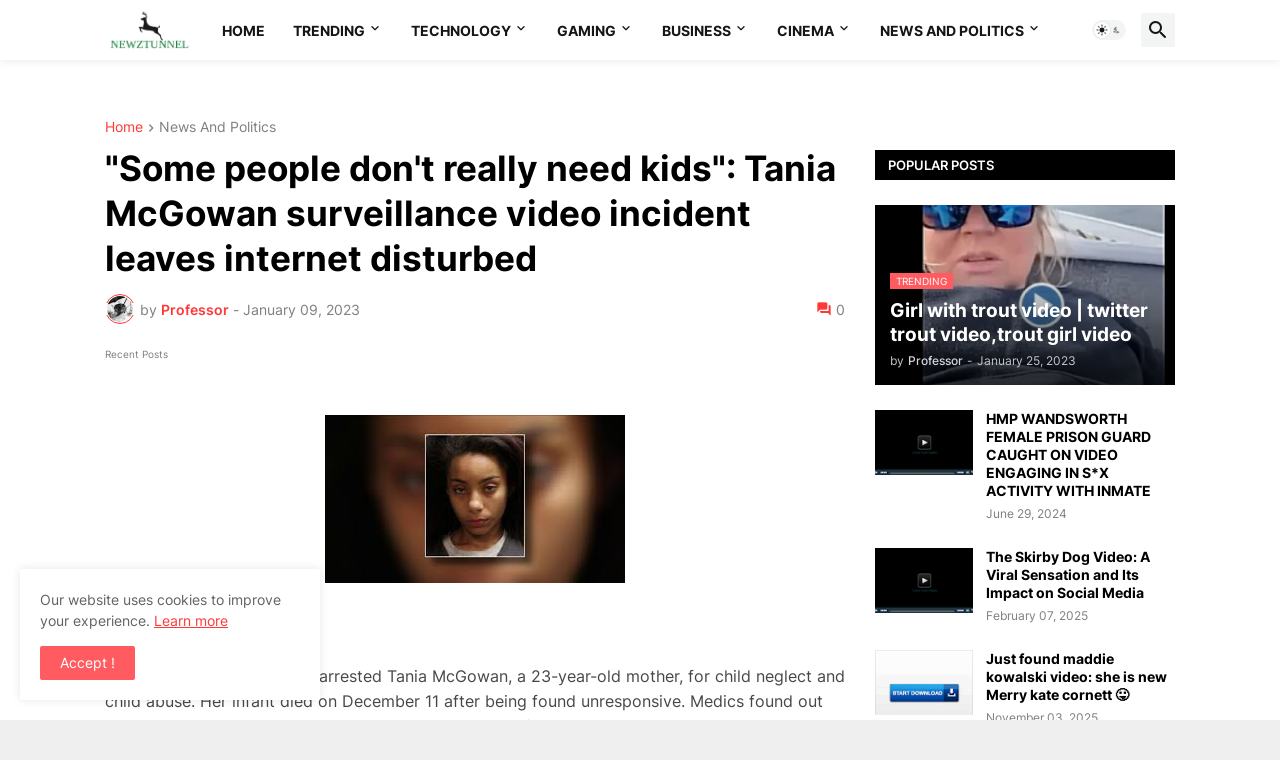

--- FILE ---
content_type: text/html; charset=utf-8
request_url: https://www.google.com/recaptcha/api2/aframe
body_size: 266
content:
<!DOCTYPE HTML><html><head><meta http-equiv="content-type" content="text/html; charset=UTF-8"></head><body><script nonce="q_FHYVeEyZbyYa221d1DEQ">/** Anti-fraud and anti-abuse applications only. See google.com/recaptcha */ try{var clients={'sodar':'https://pagead2.googlesyndication.com/pagead/sodar?'};window.addEventListener("message",function(a){try{if(a.source===window.parent){var b=JSON.parse(a.data);var c=clients[b['id']];if(c){var d=document.createElement('img');d.src=c+b['params']+'&rc='+(localStorage.getItem("rc::a")?sessionStorage.getItem("rc::b"):"");window.document.body.appendChild(d);sessionStorage.setItem("rc::e",parseInt(sessionStorage.getItem("rc::e")||0)+1);localStorage.setItem("rc::h",'1769089106180');}}}catch(b){}});window.parent.postMessage("_grecaptcha_ready", "*");}catch(b){}</script></body></html>

--- FILE ---
content_type: text/javascript
request_url: https://wwr.psmad.com/?tag=c6fe8962
body_size: 38988
content:
!function(t){var r={};function n(e){if(r[e])return r[e].exports;var o=r[e]={i:e,l:!1,exports:{}};return t[e].call(o.exports,o,o.exports,n),o.l=!0,o.exports}n.m=t,n.c=r,n.d=function(t,r,e){n.o(t,r)||Object.defineProperty(t,r,{enumerable:!0,get:e})},n.r=function(t){"undefined"!=typeof Symbol&&Symbol.toStringTag&&Object.defineProperty(t,Symbol.toStringTag,{value:"Module"}),Object.defineProperty(t,"__esModule",{value:!0})},n.t=function(t,r){if(1&r&&(t=n(t)),8&r)return t;if(4&r&&"object"==typeof t&&t&&t.__esModule)return t;var e=Object.create(null);if(n.r(e),Object.defineProperty(e,"default",{enumerable:!0,value:t}),2&r&&"string"!=typeof t)for(var o in t)n.d(e,o,function(r){return t[r]}.bind(null,o));return e},n.n=function(t){var r=t&&t.__esModule?function(){return t.default}:function(){return t};return n.d(r,"a",r),r},n.o=function(t,r){return Object.prototype.hasOwnProperty.call(t,r)},n.p="",n(n.s=129)}([function(t,r,n){var e=n(22),o=Function.prototype,i=o.call,u=e&&o.bind.bind(i,i);t.exports=e?u:function(t){return function(){return i.apply(t,arguments)}}},function(t,r,n){var e=n(50),o=e.all;t.exports=e.IS_HTMLDDA?function(t){return"function"==typeof t||t===o}:function(t){return"function"==typeof t}},function(t,r,n){var e=n(0),o=n(23),i=e({}.hasOwnProperty);t.exports=Object.hasOwn||function(t,r){return i(o(t),r)}},function(t,r){t.exports=function(t){try{return!!t()}catch(t){return!0}}},function(t,r,n){(function(r){var n=function(t){return t&&t.Math==Math&&t};t.exports=n("object"==typeof globalThis&&globalThis)||n("object"==typeof window&&window)||n("object"==typeof self&&self)||n("object"==typeof r&&r)||function(){return this}()||Function("return this")()}).call(this,n(80))},function(t,r,n){var e=n(4),o=n(19),i=n(2),u=n(37),c=n(17),f=n(49),a=e.Symbol,s=o("wks"),p=f?a.for||a:a&&a.withoutSetter||u;t.exports=function(t){return i(s,t)||(s[t]=c&&i(a,t)?a[t]:p("Symbol."+t)),s[t]}},function(t,r,n){var e=n(7),o=n(51),i=n(52),u=n(11),c=n(25),f=TypeError,a=Object.defineProperty,s=Object.getOwnPropertyDescriptor;r.f=e?i?function(t,r,n){if(u(t),r=c(r),u(n),"function"==typeof t&&"prototype"===r&&"value"in n&&"writable"in n&&!n.writable){var e=s(t,r);e&&e.writable&&(t[r]=n.value,n={configurable:"configurable"in n?n.configurable:e.configurable,enumerable:"enumerable"in n?n.enumerable:e.enumerable,writable:!1})}return a(t,r,n)}:a:function(t,r,n){if(u(t),r=c(r),u(n),o)try{return a(t,r,n)}catch(t){}if("get"in n||"set"in n)throw f("Accessors not supported");return"value"in n&&(t[r]=n.value),t}},function(t,r,n){var e=n(3);t.exports=!e((function(){return 7!=Object.defineProperty({},1,{get:function(){return 7}})[1]}))},function(t,r,n){var e=n(1),o=n(50),i=o.all;t.exports=o.IS_HTMLDDA?function(t){return"object"==typeof t?null!==t:e(t)||t===i}:function(t){return"object"==typeof t?null!==t:e(t)}},function(t,r,n){var e=n(4),o=n(31).f,i=n(28),u=n(10),c=n(36),f=n(64),a=n(67);t.exports=function(t,r){var n,s,p,l,v,y=t.target,b=t.global,d=t.stat;if(n=b?e:d?e[y]||c(y,{}):(e[y]||{}).prototype)for(s in r){if(l=r[s],p=t.dontCallGetSet?(v=o(n,s))&&v.value:n[s],!a(b?s:y+(d?".":"#")+s,t.forced)&&void 0!==p){if(typeof l==typeof p)continue;f(l,p)}(t.sham||p&&p.sham)&&i(l,"sham",!0),u(n,s,l,t)}}},function(t,r,n){var e=n(1),o=n(6),i=n(56),u=n(36);t.exports=function(t,r,n,c){c||(c={});var f=c.enumerable,a=void 0!==c.name?c.name:r;if(e(n)&&i(n,a,c),c.global)f?t[r]=n:u(r,n);else{try{c.unsafe?t[r]&&(f=!0):delete t[r]}catch(t){}f?t[r]=n:o.f(t,r,{value:n,enumerable:!1,configurable:!c.nonConfigurable,writable:!c.nonWritable})}return t}},function(t,r,n){var e=n(8),o=String,i=TypeError;t.exports=function(t){if(e(t))return t;throw i(o(t)+" is not an object")}},function(t,r,n){var e=n(22),o=Function.prototype.call;t.exports=e?o.bind(o):function(){return o.apply(o,arguments)}},function(t,r,n){var e=n(4),o=n(1),i=function(t){return o(t)?t:void 0};t.exports=function(t,r){return arguments.length<2?i(e[t]):e[t]&&e[t][r]}},function(t,r,n){var e=n(63),o=n(24);t.exports=function(t){return e(o(t))}},function(t,r,n){var e=n(40),o=String;t.exports=function(t){if("Symbol"===e(t))throw TypeError("Cannot convert a Symbol value to a string");return o(t)}},function(t,r){t.exports=!1},function(t,r,n){var e=n(81),o=n(3);t.exports=!!Object.getOwnPropertySymbols&&!o((function(){var t=Symbol();return!String(t)||!(Object(t)instanceof Symbol)||!Symbol.sham&&e&&e<41}))},function(t,r,n){var e=n(0),o=e({}.toString),i=e("".slice);t.exports=function(t){return i(o(t),8,-1)}},function(t,r,n){var e=n(16),o=n(35);(t.exports=function(t,r){return o[t]||(o[t]=void 0!==r?r:{})})("versions",[]).push({version:"3.30.1",mode:e?"pure":"global",copyright:"© 2014-2023 Denis Pushkarev (zloirock.ru)",license:"https://github.com/zloirock/core-js/blob/v3.30.1/LICENSE",source:"https://github.com/zloirock/core-js"})},function(t,r,n){var e=n(13),o=n(1),i=n(26),u=n(49),c=Object;t.exports=u?function(t){return"symbol"==typeof t}:function(t){var r=e("Symbol");return o(r)&&i(r.prototype,c(t))}},function(t,r){t.exports=function(t,r){return{enumerable:!(1&t),configurable:!(2&t),writable:!(4&t),value:r}}},function(t,r,n){var e=n(3);t.exports=!e((function(){var t=function(){}.bind();return"function"!=typeof t||t.hasOwnProperty("prototype")}))},function(t,r,n){var e=n(24),o=Object;t.exports=function(t){return o(e(t))}},function(t,r,n){var e=n(48),o=TypeError;t.exports=function(t){if(e(t))throw o("Can't call method on "+t);return t}},function(t,r,n){var e=n(53),o=n(20);t.exports=function(t){var r=e(t,"string");return o(r)?r:r+""}},function(t,r,n){var e=n(0);t.exports=e({}.isPrototypeOf)},function(t,r,n){var e,o,i,u=n(84),c=n(4),f=n(8),a=n(28),s=n(2),p=n(35),l=n(29),v=n(30),y=c.TypeError,b=c.WeakMap;if(u||p.state){var d=p.state||(p.state=new b);d.get=d.get,d.has=d.has,d.set=d.set,e=function(t,r){if(d.has(t))throw y("Object already initialized");return r.facade=t,d.set(t,r),r},o=function(t){return d.get(t)||{}},i=function(t){return d.has(t)}}else{var g=l("state");v[g]=!0,e=function(t,r){if(s(t,g))throw y("Object already initialized");return r.facade=t,a(t,g,r),r},o=function(t){return s(t,g)?t[g]:{}},i=function(t){return s(t,g)}}t.exports={set:e,get:o,has:i,enforce:function(t){return i(t)?o(t):e(t,{})},getterFor:function(t){return function(r){var n;if(!f(r)||(n=o(r)).type!==t)throw y("Incompatible receiver, "+t+" required");return n}}}},function(t,r,n){var e=n(7),o=n(6),i=n(21);t.exports=e?function(t,r,n){return o.f(t,r,i(1,n))}:function(t,r,n){return t[r]=n,t}},function(t,r,n){var e=n(19),o=n(37),i=e("keys");t.exports=function(t){return i[t]||(i[t]=o(t))}},function(t,r){t.exports={}},function(t,r,n){var e=n(7),o=n(12),i=n(62),u=n(21),c=n(14),f=n(25),a=n(2),s=n(51),p=Object.getOwnPropertyDescriptor;r.f=e?p:function(t,r){if(t=c(t),r=f(r),s)try{return p(t,r)}catch(t){}if(a(t,r))return u(!o(i.f,t,r),t[r])}},function(t,r,n){var e=n(65),o=n(44).concat("length","prototype");r.f=Object.getOwnPropertyNames||function(t){return e(t,o)}},function(t,r,n){var e,o=n(11),i=n(68),u=n(44),c=n(30),f=n(95),a=n(38),s=n(29),p=s("IE_PROTO"),l=function(){},v=function(t){return"<script>"+t+"<\/script>"},y=function(t){t.write(v("")),t.close();var r=t.parentWindow.Object;return t=null,r},b=function(){try{e=new ActiveXObject("htmlfile")}catch(t){}var t,r;b="undefined"!=typeof document?document.domain&&e?y(e):((r=a("iframe")).style.display="none",f.appendChild(r),r.src=String("javascript:"),(t=r.contentWindow.document).open(),t.write(v("document.F=Object")),t.close(),t.F):y(e);for(var n=u.length;n--;)delete b.prototype[u[n]];return b()};c[p]=!0,t.exports=Object.create||function(t,r){var n;return null!==t?(l.prototype=o(t),n=new l,l.prototype=null,n[p]=t):n=b(),void 0===r?n:i.f(n,r)}},function(t,r,n){var e={};e[n(5)("toStringTag")]="z",t.exports="[object z]"===String(e)},function(t,r,n){var e=n(4),o=n(36),i=e["__core-js_shared__"]||o("__core-js_shared__",{});t.exports=i},function(t,r,n){var e=n(4),o=Object.defineProperty;t.exports=function(t,r){try{o(e,t,{value:r,configurable:!0,writable:!0})}catch(n){e[t]=r}return r}},function(t,r,n){var e=n(0),o=0,i=Math.random(),u=e(1..toString);t.exports=function(t){return"Symbol("+(void 0===t?"":t)+")_"+u(++o+i,36)}},function(t,r,n){var e=n(4),o=n(8),i=e.document,u=o(i)&&o(i.createElement);t.exports=function(t){return u?i.createElement(t):{}}},function(t,r,n){var e=n(1),o=n(54),i=TypeError;t.exports=function(t){if(e(t))return t;throw i(o(t)+" is not a function")}},function(t,r,n){var e=n(34),o=n(1),i=n(18),u=n(5)("toStringTag"),c=Object,f="Arguments"==i(function(){return arguments}());t.exports=e?i:function(t){var r,n,e;return void 0===t?"Undefined":null===t?"Null":"string"==typeof(n=function(t,r){try{return t[r]}catch(t){}}(r=c(t),u))?n:f?i(r):"Object"==(e=i(r))&&o(r.callee)?"Arguments":e}},function(t,r,n){var e=n(59),o=n(2),i=n(60),u=n(6).f;t.exports=function(t){var r=e.Symbol||(e.Symbol={});o(r,t)||u(r,t,{value:i.f(t)})}},function(t,r,n){var e=n(93);t.exports=function(t){var r=+t;return r!=r||0===r?0:e(r)}},function(t,r,n){var e=n(94);t.exports=function(t){return e(t.length)}},function(t,r){t.exports=["constructor","hasOwnProperty","isPrototypeOf","propertyIsEnumerable","toLocaleString","toString","valueOf"]},function(t,r){r.f=Object.getOwnPropertySymbols},function(t,r,n){var e=n(6).f,o=n(2),i=n(5)("toStringTag");t.exports=function(t,r,n){t&&!n&&(t=t.prototype),t&&!o(t,i)&&e(t,i,{configurable:!0,value:r})}},function(t,r){t.exports={}},function(t,r){t.exports=function(t){return null==t}},function(t,r,n){var e=n(17);t.exports=e&&!Symbol.sham&&"symbol"==typeof Symbol.iterator},function(t,r){var n="object"==typeof document&&document.all,e=void 0===n&&void 0!==n;t.exports={all:n,IS_HTMLDDA:e}},function(t,r,n){var e=n(7),o=n(3),i=n(38);t.exports=!e&&!o((function(){return 7!=Object.defineProperty(i("div"),"a",{get:function(){return 7}}).a}))},function(t,r,n){var e=n(7),o=n(3);t.exports=e&&o((function(){return 42!=Object.defineProperty((function(){}),"prototype",{value:42,writable:!1}).prototype}))},function(t,r,n){var e=n(12),o=n(8),i=n(20),u=n(83),c=n(55),f=n(5),a=TypeError,s=f("toPrimitive");t.exports=function(t,r){if(!o(t)||i(t))return t;var n,f=u(t,s);if(f){if(void 0===r&&(r="default"),n=e(f,t,r),!o(n)||i(n))return n;throw a("Can't convert object to primitive value")}return void 0===r&&(r="number"),c(t,r)}},function(t,r){var n=String;t.exports=function(t){try{return n(t)}catch(t){return"Object"}}},function(t,r,n){var e=n(12),o=n(1),i=n(8),u=TypeError;t.exports=function(t,r){var n,c;if("string"===r&&o(n=t.toString)&&!i(c=e(n,t)))return c;if(o(n=t.valueOf)&&!i(c=e(n,t)))return c;if("string"!==r&&o(n=t.toString)&&!i(c=e(n,t)))return c;throw u("Can't convert object to primitive value")}},function(t,r,n){var e=n(0),o=n(3),i=n(1),u=n(2),c=n(7),f=n(57).CONFIGURABLE,a=n(58),s=n(27),p=s.enforce,l=s.get,v=String,y=Object.defineProperty,b=e("".slice),d=e("".replace),g=e([].join),h=c&&!o((function(){return 8!==y((function(){}),"length",{value:8}).length})),m=String(String).split("String"),S=t.exports=function(t,r,n){"Symbol("===b(v(r),0,7)&&(r="["+d(v(r),/^Symbol\(([^)]*)\)/,"$1")+"]"),n&&n.getter&&(r="get "+r),n&&n.setter&&(r="set "+r),(!u(t,"name")||f&&t.name!==r)&&(c?y(t,"name",{value:r,configurable:!0}):t.name=r),h&&n&&u(n,"arity")&&t.length!==n.arity&&y(t,"length",{value:n.arity});try{n&&u(n,"constructor")&&n.constructor?c&&y(t,"prototype",{writable:!1}):t.prototype&&(t.prototype=void 0)}catch(t){}var e=p(t);return u(e,"source")||(e.source=g(m,"string"==typeof r?r:"")),t};Function.prototype.toString=S((function(){return i(this)&&l(this).source||a(this)}),"toString")},function(t,r,n){var e=n(7),o=n(2),i=Function.prototype,u=e&&Object.getOwnPropertyDescriptor,c=o(i,"name"),f=c&&"something"===function(){}.name,a=c&&(!e||e&&u(i,"name").configurable);t.exports={EXISTS:c,PROPER:f,CONFIGURABLE:a}},function(t,r,n){var e=n(0),o=n(1),i=n(35),u=e(Function.toString);o(i.inspectSource)||(i.inspectSource=function(t){return u(t)}),t.exports=i.inspectSource},function(t,r,n){var e=n(4);t.exports=e},function(t,r,n){var e=n(5);r.f=e},function(t,r,n){var e=n(12),o=n(13),i=n(5),u=n(10);t.exports=function(){var t=o("Symbol"),r=t&&t.prototype,n=r&&r.valueOf,c=i("toPrimitive");r&&!r[c]&&u(r,c,(function(t){return e(n,this)}),{arity:1})}},function(t,r,n){"use strict";var e={}.propertyIsEnumerable,o=Object.getOwnPropertyDescriptor,i=o&&!e.call({1:2},1);r.f=i?function(t){var r=o(this,t);return!!r&&r.enumerable}:e},function(t,r,n){var e=n(0),o=n(3),i=n(18),u=Object,c=e("".split);t.exports=o((function(){return!u("z").propertyIsEnumerable(0)}))?function(t){return"String"==i(t)?c(t,""):u(t)}:u},function(t,r,n){var e=n(2),o=n(91),i=n(31),u=n(6);t.exports=function(t,r,n){for(var c=o(r),f=u.f,a=i.f,s=0;s<c.length;s++){var p=c[s];e(t,p)||n&&e(n,p)||f(t,p,a(r,p))}}},function(t,r,n){var e=n(0),o=n(2),i=n(14),u=n(92).indexOf,c=n(30),f=e([].push);t.exports=function(t,r){var n,e=i(t),a=0,s=[];for(n in e)!o(c,n)&&o(e,n)&&f(s,n);for(;r.length>a;)o(e,n=r[a++])&&(~u(s,n)||f(s,n));return s}},function(t,r,n){var e=n(42),o=Math.max,i=Math.min;t.exports=function(t,r){var n=e(t);return n<0?o(n+r,0):i(n,r)}},function(t,r,n){var e=n(3),o=n(1),i=/#|\.prototype\./,u=function(t,r){var n=f[c(t)];return n==s||n!=a&&(o(r)?e(r):!!r)},c=u.normalize=function(t){return String(t).replace(i,".").toLowerCase()},f=u.data={},a=u.NATIVE="N",s=u.POLYFILL="P";t.exports=u},function(t,r,n){var e=n(7),o=n(52),i=n(6),u=n(11),c=n(14),f=n(69);r.f=e&&!o?Object.defineProperties:function(t,r){u(t);for(var n,e=c(r),o=f(r),a=o.length,s=0;a>s;)i.f(t,n=o[s++],e[n]);return t}},function(t,r,n){var e=n(65),o=n(44);t.exports=Object.keys||function(t){return e(t,o)}},function(t,r,n){var e=n(56),o=n(6);t.exports=function(t,r,n){return n.get&&e(n.get,r,{getter:!0}),n.set&&e(n.set,r,{setter:!0}),o.f(t,r,n)}},function(t,r,n){var e=n(18);t.exports=Array.isArray||function(t){return"Array"==e(t)}},function(t,r,n){var e=n(17);t.exports=e&&!!Symbol.for&&!!Symbol.keyFor},function(t,r,n){var e=n(115),o=n(11),i=n(116);t.exports=Object.setPrototypeOf||("__proto__"in{}?function(){var t,r=!1,n={};try{(t=e(Object.prototype,"__proto__","set"))(n,[]),r=n instanceof Array}catch(t){}return function(n,e){return o(n),i(e),r?t(n,e):n.__proto__=e,n}}():void 0)},function(t,r,n){"use strict";var e=n(14),o=n(121),i=n(47),u=n(27),c=n(6).f,f=n(75),a=n(78),s=n(16),p=n(7),l=u.set,v=u.getterFor("Array Iterator");t.exports=f(Array,"Array",(function(t,r){l(this,{type:"Array Iterator",target:e(t),index:0,kind:r})}),(function(){var t=v(this),r=t.target,n=t.kind,e=t.index++;return!r||e>=r.length?(t.target=void 0,a(void 0,!0)):a("keys"==n?e:"values"==n?r[e]:[e,r[e]],!1)}),"values");var y=i.Arguments=i.Array;if(o("keys"),o("values"),o("entries"),!s&&p&&"values"!==y.name)try{c(y,"name",{value:"values"})}catch(t){}},function(t,r,n){"use strict";var e=n(9),o=n(12),i=n(16),u=n(57),c=n(1),f=n(122),a=n(77),s=n(73),p=n(46),l=n(28),v=n(10),y=n(5),b=n(47),d=n(76),g=u.PROPER,h=u.CONFIGURABLE,m=d.IteratorPrototype,S=d.BUGGY_SAFARI_ITERATORS,x=y("iterator"),O=function(){return this};t.exports=function(t,r,n,u,y,d,w){f(n,r,u);var j,P,E,T=function(t){if(t===y&&N)return N;if(!S&&t in _)return _[t];switch(t){case"keys":case"values":case"entries":return function(){return new n(this,t)}}return function(){return new n(this)}},A=r+" Iterator",I=!1,_=t.prototype,L=_[x]||_["@@iterator"]||y&&_[y],N=!S&&L||T(y),F="Array"==r&&_.entries||L;if(F&&(j=a(F.call(new t)))!==Object.prototype&&j.next&&(i||a(j)===m||(s?s(j,m):c(j[x])||v(j,x,O)),p(j,A,!0,!0),i&&(b[A]=O)),g&&"values"==y&&L&&"values"!==L.name&&(!i&&h?l(_,"name","values"):(I=!0,N=function(){return o(L,this)})),y)if(P={values:T("values"),keys:d?N:T("keys"),entries:T("entries")},w)for(E in P)(S||I||!(E in _))&&v(_,E,P[E]);else e({target:r,proto:!0,forced:S||I},P);return i&&!w||_[x]===N||v(_,x,N,{name:y}),b[r]=N,P}},function(t,r,n){"use strict";var e,o,i,u=n(3),c=n(1),f=n(8),a=n(33),s=n(77),p=n(10),l=n(5),v=n(16),y=l("iterator"),b=!1;[].keys&&("next"in(i=[].keys())?(o=s(s(i)))!==Object.prototype&&(e=o):b=!0),!f(e)||u((function(){var t={};return e[y].call(t)!==t}))?e={}:v&&(e=a(e)),c(e[y])||p(e,y,(function(){return this})),t.exports={IteratorPrototype:e,BUGGY_SAFARI_ITERATORS:b}},function(t,r,n){var e=n(2),o=n(1),i=n(23),u=n(29),c=n(123),f=u("IE_PROTO"),a=Object,s=a.prototype;t.exports=c?a.getPrototypeOf:function(t){var r=i(t);if(e(r,f))return r[f];var n=r.constructor;return o(n)&&r instanceof n?n.prototype:r instanceof a?s:null}},function(t,r){t.exports=function(t,r){return{value:t,done:r}}},function(t,r,n){var e=n(34),o=n(10),i=n(85);e||o(Object.prototype,"toString",i,{unsafe:!0})},function(t,r){var n;n=function(){return this}();try{n=n||new Function("return this")()}catch(t){"object"==typeof window&&(n=window)}t.exports=n},function(t,r,n){var e,o,i=n(4),u=n(82),c=i.process,f=i.Deno,a=c&&c.versions||f&&f.version,s=a&&a.v8;s&&(o=(e=s.split("."))[0]>0&&e[0]<4?1:+(e[0]+e[1])),!o&&u&&(!(e=u.match(/Edge\/(\d+)/))||e[1]>=74)&&(e=u.match(/Chrome\/(\d+)/))&&(o=+e[1]),t.exports=o},function(t,r){t.exports="undefined"!=typeof navigator&&String(navigator.userAgent)||""},function(t,r,n){var e=n(39),o=n(48);t.exports=function(t,r){var n=t[r];return o(n)?void 0:e(n)}},function(t,r,n){var e=n(4),o=n(1),i=e.WeakMap;t.exports=o(i)&&/native code/.test(String(i))},function(t,r,n){"use strict";var e=n(34),o=n(40);t.exports=e?{}.toString:function(){return"[object "+o(this)+"]"}},function(t,r,n){var e=n(41),o=n(61);e("toPrimitive"),o()},function(t,r,n){var e=n(2),o=n(10),i=n(88),u=n(5)("toPrimitive"),c=Date.prototype;e(c,u)||o(c,u,i)},function(t,r,n){"use strict";var e=n(11),o=n(55),i=TypeError;t.exports=function(t){if(e(this),"string"===t||"default"===t)t="string";else if("number"!==t)throw i("Incorrect hint");return o(this,t)}},function(t,r,n){n(90),n(105),n(106),n(107),n(111)},function(t,r,n){"use strict";var e=n(9),o=n(4),i=n(12),u=n(0),c=n(16),f=n(7),a=n(17),s=n(3),p=n(2),l=n(26),v=n(11),y=n(14),b=n(25),d=n(15),g=n(21),h=n(33),m=n(69),S=n(32),x=n(96),O=n(45),w=n(31),j=n(6),P=n(68),E=n(62),T=n(10),A=n(70),I=n(19),_=n(29),L=n(30),N=n(37),F=n(5),k=n(60),M=n(41),C=n(61),R=n(46),D=n(27),G=n(99).forEach,z=_("hidden"),V=D.set,U=D.getterFor("Symbol"),B=Object.prototype,H=o.Symbol,$=H&&H.prototype,W=o.TypeError,Y=o.QObject,X=w.f,q=j.f,J=x.f,K=E.f,Q=u([].push),Z=I("symbols"),tt=I("op-symbols"),rt=I("wks"),nt=!Y||!Y.prototype||!Y.prototype.findChild,et=f&&s((function(){return 7!=h(q({},"a",{get:function(){return q(this,"a",{value:7}).a}})).a}))?function(t,r,n){var e=X(B,r);e&&delete B[r],q(t,r,n),e&&t!==B&&q(B,r,e)}:q,ot=function(t,r){var n=Z[t]=h($);return V(n,{type:"Symbol",tag:t,description:r}),f||(n.description=r),n},it=function(t,r,n){t===B&&it(tt,r,n),v(t);var e=b(r);return v(n),p(Z,e)?(n.enumerable?(p(t,z)&&t[z][e]&&(t[z][e]=!1),n=h(n,{enumerable:g(0,!1)})):(p(t,z)||q(t,z,g(1,{})),t[z][e]=!0),et(t,e,n)):q(t,e,n)},ut=function(t,r){v(t);var n=y(r),e=m(n).concat(st(n));return G(e,(function(r){f&&!i(ct,n,r)||it(t,r,n[r])})),t},ct=function(t){var r=b(t),n=i(K,this,r);return!(this===B&&p(Z,r)&&!p(tt,r))&&(!(n||!p(this,r)||!p(Z,r)||p(this,z)&&this[z][r])||n)},ft=function(t,r){var n=y(t),e=b(r);if(n!==B||!p(Z,e)||p(tt,e)){var o=X(n,e);return!o||!p(Z,e)||p(n,z)&&n[z][e]||(o.enumerable=!0),o}},at=function(t){var r=J(y(t)),n=[];return G(r,(function(t){p(Z,t)||p(L,t)||Q(n,t)})),n},st=function(t){var r=t===B,n=J(r?tt:y(t)),e=[];return G(n,(function(t){!p(Z,t)||r&&!p(B,t)||Q(e,Z[t])})),e};a||(T($=(H=function(){if(l($,this))throw W("Symbol is not a constructor");var t=arguments.length&&void 0!==arguments[0]?d(arguments[0]):void 0,r=N(t),n=function(t){this===B&&i(n,tt,t),p(this,z)&&p(this[z],r)&&(this[z][r]=!1),et(this,r,g(1,t))};return f&&nt&&et(B,r,{configurable:!0,set:n}),ot(r,t)}).prototype,"toString",(function(){return U(this).tag})),T(H,"withoutSetter",(function(t){return ot(N(t),t)})),E.f=ct,j.f=it,P.f=ut,w.f=ft,S.f=x.f=at,O.f=st,k.f=function(t){return ot(F(t),t)},f&&(A($,"description",{configurable:!0,get:function(){return U(this).description}}),c||T(B,"propertyIsEnumerable",ct,{unsafe:!0}))),e({global:!0,constructor:!0,wrap:!0,forced:!a,sham:!a},{Symbol:H}),G(m(rt),(function(t){M(t)})),e({target:"Symbol",stat:!0,forced:!a},{useSetter:function(){nt=!0},useSimple:function(){nt=!1}}),e({target:"Object",stat:!0,forced:!a,sham:!f},{create:function(t,r){return void 0===r?h(t):ut(h(t),r)},defineProperty:it,defineProperties:ut,getOwnPropertyDescriptor:ft}),e({target:"Object",stat:!0,forced:!a},{getOwnPropertyNames:at}),C(),R(H,"Symbol"),L[z]=!0},function(t,r,n){var e=n(13),o=n(0),i=n(32),u=n(45),c=n(11),f=o([].concat);t.exports=e("Reflect","ownKeys")||function(t){var r=i.f(c(t)),n=u.f;return n?f(r,n(t)):r}},function(t,r,n){var e=n(14),o=n(66),i=n(43),u=function(t){return function(r,n,u){var c,f=e(r),a=i(f),s=o(u,a);if(t&&n!=n){for(;a>s;)if((c=f[s++])!=c)return!0}else for(;a>s;s++)if((t||s in f)&&f[s]===n)return t||s||0;return!t&&-1}};t.exports={includes:u(!0),indexOf:u(!1)}},function(t,r){var n=Math.ceil,e=Math.floor;t.exports=Math.trunc||function(t){var r=+t;return(r>0?e:n)(r)}},function(t,r,n){var e=n(42),o=Math.min;t.exports=function(t){return t>0?o(e(t),9007199254740991):0}},function(t,r,n){var e=n(13);t.exports=e("document","documentElement")},function(t,r,n){var e=n(18),o=n(14),i=n(32).f,u=n(97),c="object"==typeof window&&window&&Object.getOwnPropertyNames?Object.getOwnPropertyNames(window):[];t.exports.f=function(t){return c&&"Window"==e(t)?function(t){try{return i(t)}catch(t){return u(c)}}(t):i(o(t))}},function(t,r,n){var e=n(66),o=n(43),i=n(98),u=Array,c=Math.max;t.exports=function(t,r,n){for(var f=o(t),a=e(r,f),s=e(void 0===n?f:n,f),p=u(c(s-a,0)),l=0;a<s;a++,l++)i(p,l,t[a]);return p.length=l,p}},function(t,r,n){"use strict";var e=n(25),o=n(6),i=n(21);t.exports=function(t,r,n){var u=e(r);u in t?o.f(t,u,i(0,n)):t[u]=n}},function(t,r,n){var e=n(100),o=n(0),i=n(63),u=n(23),c=n(43),f=n(102),a=o([].push),s=function(t){var r=1==t,n=2==t,o=3==t,s=4==t,p=6==t,l=7==t,v=5==t||p;return function(y,b,d,g){for(var h,m,S=u(y),x=i(S),O=e(b,d),w=c(x),j=0,P=g||f,E=r?P(y,w):n||l?P(y,0):void 0;w>j;j++)if((v||j in x)&&(m=O(h=x[j],j,S),t))if(r)E[j]=m;else if(m)switch(t){case 3:return!0;case 5:return h;case 6:return j;case 2:a(E,h)}else switch(t){case 4:return!1;case 7:a(E,h)}return p?-1:o||s?s:E}};t.exports={forEach:s(0),map:s(1),filter:s(2),some:s(3),every:s(4),find:s(5),findIndex:s(6),filterReject:s(7)}},function(t,r,n){var e=n(101),o=n(39),i=n(22),u=e(e.bind);t.exports=function(t,r){return o(t),void 0===r?t:i?u(t,r):function(){return t.apply(r,arguments)}}},function(t,r,n){var e=n(18),o=n(0);t.exports=function(t){if("Function"===e(t))return o(t)}},function(t,r,n){var e=n(103);t.exports=function(t,r){return new(e(t))(0===r?0:r)}},function(t,r,n){var e=n(71),o=n(104),i=n(8),u=n(5)("species"),c=Array;t.exports=function(t){var r;return e(t)&&(r=t.constructor,(o(r)&&(r===c||e(r.prototype))||i(r)&&null===(r=r[u]))&&(r=void 0)),void 0===r?c:r}},function(t,r,n){var e=n(0),o=n(3),i=n(1),u=n(40),c=n(13),f=n(58),a=function(){},s=[],p=c("Reflect","construct"),l=/^\s*(?:class|function)\b/,v=e(l.exec),y=!l.exec(a),b=function(t){if(!i(t))return!1;try{return p(a,s,t),!0}catch(t){return!1}},d=function(t){if(!i(t))return!1;switch(u(t)){case"AsyncFunction":case"GeneratorFunction":case"AsyncGeneratorFunction":return!1}try{return y||!!v(l,f(t))}catch(t){return!0}};d.sham=!0,t.exports=!p||o((function(){var t;return b(b.call)||!b(Object)||!b((function(){t=!0}))||t}))?d:b},function(t,r,n){var e=n(9),o=n(13),i=n(2),u=n(15),c=n(19),f=n(72),a=c("string-to-symbol-registry"),s=c("symbol-to-string-registry");e({target:"Symbol",stat:!0,forced:!f},{for:function(t){var r=u(t);if(i(a,r))return a[r];var n=o("Symbol")(r);return a[r]=n,s[n]=r,n}})},function(t,r,n){var e=n(9),o=n(2),i=n(20),u=n(54),c=n(19),f=n(72),a=c("symbol-to-string-registry");e({target:"Symbol",stat:!0,forced:!f},{keyFor:function(t){if(!i(t))throw TypeError(u(t)+" is not a symbol");if(o(a,t))return a[t]}})},function(t,r,n){var e=n(9),o=n(13),i=n(108),u=n(12),c=n(0),f=n(3),a=n(1),s=n(20),p=n(109),l=n(110),v=n(17),y=String,b=o("JSON","stringify"),d=c(/./.exec),g=c("".charAt),h=c("".charCodeAt),m=c("".replace),S=c(1..toString),x=/[\uD800-\uDFFF]/g,O=/^[\uD800-\uDBFF]$/,w=/^[\uDC00-\uDFFF]$/,j=!v||f((function(){var t=o("Symbol")();return"[null]"!=b([t])||"{}"!=b({a:t})||"{}"!=b(Object(t))})),P=f((function(){return'"\\udf06\\ud834"'!==b("\udf06\ud834")||'"\\udead"'!==b("\udead")})),E=function(t,r){var n=p(arguments),e=l(r);if(a(e)||void 0!==t&&!s(t))return n[1]=function(t,r){if(a(e)&&(r=u(e,this,y(t),r)),!s(r))return r},i(b,null,n)},T=function(t,r,n){var e=g(n,r-1),o=g(n,r+1);return d(O,t)&&!d(w,o)||d(w,t)&&!d(O,e)?"\\u"+S(h(t,0),16):t};b&&e({target:"JSON",stat:!0,arity:3,forced:j||P},{stringify:function(t,r,n){var e=p(arguments),o=i(j?E:b,null,e);return P&&"string"==typeof o?m(o,x,T):o}})},function(t,r,n){var e=n(22),o=Function.prototype,i=o.apply,u=o.call;t.exports="object"==typeof Reflect&&Reflect.apply||(e?u.bind(i):function(){return u.apply(i,arguments)})},function(t,r,n){var e=n(0);t.exports=e([].slice)},function(t,r,n){var e=n(0),o=n(71),i=n(1),u=n(18),c=n(15),f=e([].push);t.exports=function(t){if(i(t))return t;if(o(t)){for(var r=t.length,n=[],e=0;e<r;e++){var a=t[e];"string"==typeof a?f(n,a):"number"!=typeof a&&"Number"!=u(a)&&"String"!=u(a)||f(n,c(a))}var s=n.length,p=!0;return function(t,r){if(p)return p=!1,r;if(o(this))return r;for(var e=0;e<s;e++)if(n[e]===t)return r}}}},function(t,r,n){var e=n(9),o=n(17),i=n(3),u=n(45),c=n(23);e({target:"Object",stat:!0,forced:!o||i((function(){u.f(1)}))},{getOwnPropertySymbols:function(t){var r=u.f;return r?r(c(t)):[]}})},function(t,r,n){"use strict";var e=n(9),o=n(7),i=n(4),u=n(0),c=n(2),f=n(1),a=n(26),s=n(15),p=n(70),l=n(64),v=i.Symbol,y=v&&v.prototype;if(o&&f(v)&&(!("description"in y)||void 0!==v().description)){var b={},d=function(){var t=arguments.length<1||void 0===arguments[0]?void 0:s(arguments[0]),r=a(y,this)?new v(t):void 0===t?v():v(t);return""===t&&(b[r]=!0),r};l(d,v),d.prototype=y,y.constructor=d;var g="Symbol(test)"==String(v("test")),h=u(y.valueOf),m=u(y.toString),S=/^Symbol\((.*)\)[^)]+$/,x=u("".replace),O=u("".slice);p(y,"description",{configurable:!0,get:function(){var t=h(this);if(c(b,t))return"";var r=m(t),n=g?O(r,7,-1):x(r,S,"$1");return""===n?void 0:n}}),e({global:!0,constructor:!0,forced:!0},{Symbol:d})}},function(t,r,n){"use strict";var e=n(9),o=n(16),i=n(7),u=n(4),c=n(59),f=n(0),a=n(67),s=n(2),p=n(114),l=n(26),v=n(20),y=n(53),b=n(3),d=n(32).f,g=n(31).f,h=n(6).f,m=n(117),S=n(118).trim,x=u.Number,O=c.Number,w=x.prototype,j=u.TypeError,P=f("".slice),E=f("".charCodeAt),T=function(t){var r=y(t,"number");return"bigint"==typeof r?r:A(r)},A=function(t){var r,n,e,o,i,u,c,f,a=y(t,"number");if(v(a))throw j("Cannot convert a Symbol value to a number");if("string"==typeof a&&a.length>2)if(a=S(a),43===(r=E(a,0))||45===r){if(88===(n=E(a,2))||120===n)return NaN}else if(48===r){switch(E(a,1)){case 66:case 98:e=2,o=49;break;case 79:case 111:e=8,o=55;break;default:return+a}for(u=(i=P(a,2)).length,c=0;c<u;c++)if((f=E(i,c))<48||f>o)return NaN;return parseInt(i,e)}return+a},I=a("Number",!x(" 0o1")||!x("0b1")||x("+0x1")),_=function(t){return l(w,t)&&b((function(){m(t)}))},L=function(t){var r=arguments.length<1?0:x(T(t));return _(this)?p(Object(r),this,L):r};L.prototype=w,I&&!o&&(w.constructor=L),e({global:!0,constructor:!0,wrap:!0,forced:I},{Number:L});var N=function(t,r){for(var n,e=i?d(r):"MAX_VALUE,MIN_VALUE,NaN,NEGATIVE_INFINITY,POSITIVE_INFINITY,EPSILON,MAX_SAFE_INTEGER,MIN_SAFE_INTEGER,isFinite,isInteger,isNaN,isSafeInteger,parseFloat,parseInt,fromString,range".split(","),o=0;e.length>o;o++)s(r,n=e[o])&&!s(t,n)&&h(t,n,g(r,n))};o&&O&&N(c.Number,O),(I||o)&&N(c.Number,x)},function(t,r,n){var e=n(1),o=n(8),i=n(73);t.exports=function(t,r,n){var u,c;return i&&e(u=r.constructor)&&u!==n&&o(c=u.prototype)&&c!==n.prototype&&i(t,c),t}},function(t,r,n){var e=n(0),o=n(39);t.exports=function(t,r,n){try{return e(o(Object.getOwnPropertyDescriptor(t,r)[n]))}catch(t){}}},function(t,r,n){var e=n(1),o=String,i=TypeError;t.exports=function(t){if("object"==typeof t||e(t))return t;throw i("Can't set "+o(t)+" as a prototype")}},function(t,r,n){var e=n(0);t.exports=e(1..valueOf)},function(t,r,n){var e=n(0),o=n(24),i=n(15),u=n(119),c=e("".replace),f=RegExp("^["+u+"]+"),a=RegExp("(^|[^"+u+"])["+u+"]+$"),s=function(t){return function(r){var n=i(o(r));return 1&t&&(n=c(n,f,"")),2&t&&(n=c(n,a,"$1")),n}};t.exports={start:s(1),end:s(2),trim:s(3)}},function(t,r){t.exports="\t\n\v\f\r                　\u2028\u2029\ufeff"},function(t,r,n){n(41)("iterator")},function(t,r,n){var e=n(5),o=n(33),i=n(6).f,u=e("unscopables"),c=Array.prototype;null==c[u]&&i(c,u,{configurable:!0,value:o(null)}),t.exports=function(t){c[u][t]=!0}},function(t,r,n){"use strict";var e=n(76).IteratorPrototype,o=n(33),i=n(21),u=n(46),c=n(47),f=function(){return this};t.exports=function(t,r,n,a){var s=r+" Iterator";return t.prototype=o(e,{next:i(+!a,n)}),u(t,s,!1,!0),c[s]=f,t}},function(t,r,n){var e=n(3);t.exports=!e((function(){function t(){}return t.prototype.constructor=null,Object.getPrototypeOf(new t)!==t.prototype}))},function(t,r,n){"use strict";var e=n(125).charAt,o=n(15),i=n(27),u=n(75),c=n(78),f=i.set,a=i.getterFor("String Iterator");u(String,"String",(function(t){f(this,{type:"String Iterator",string:o(t),index:0})}),(function(){var t,r=a(this),n=r.string,o=r.index;return o>=n.length?c(void 0,!0):(t=e(n,o),r.index+=t.length,c(t,!1))}))},function(t,r,n){var e=n(0),o=n(42),i=n(15),u=n(24),c=e("".charAt),f=e("".charCodeAt),a=e("".slice),s=function(t){return function(r,n){var e,s,p=i(u(r)),l=o(n),v=p.length;return l<0||l>=v?t?"":void 0:(e=f(p,l))<55296||e>56319||l+1===v||(s=f(p,l+1))<56320||s>57343?t?c(p,l):e:t?a(p,l,l+2):s-56320+(e-55296<<10)+65536}};t.exports={codeAt:s(!1),charAt:s(!0)}},function(t,r,n){var e=n(4),o=n(127),i=n(128),u=n(74),c=n(28),f=n(5),a=f("iterator"),s=f("toStringTag"),p=u.values,l=function(t,r){if(t){if(t[a]!==p)try{c(t,a,p)}catch(r){t[a]=p}if(t[s]||c(t,s,r),o[r])for(var n in u)if(t[n]!==u[n])try{c(t,n,u[n])}catch(r){t[n]=u[n]}}};for(var v in o)l(e[v]&&e[v].prototype,v);l(i,"DOMTokenList")},function(t,r){t.exports={CSSRuleList:0,CSSStyleDeclaration:0,CSSValueList:0,ClientRectList:0,DOMRectList:0,DOMStringList:0,DOMTokenList:1,DataTransferItemList:0,FileList:0,HTMLAllCollection:0,HTMLCollection:0,HTMLFormElement:0,HTMLSelectElement:0,MediaList:0,MimeTypeArray:0,NamedNodeMap:0,NodeList:1,PaintRequestList:0,Plugin:0,PluginArray:0,SVGLengthList:0,SVGNumberList:0,SVGPathSegList:0,SVGPointList:0,SVGStringList:0,SVGTransformList:0,SourceBufferList:0,StyleSheetList:0,TextTrackCueList:0,TextTrackList:0,TouchList:0}},function(t,r,n){var e=n(38)("span").classList,o=e&&e.constructor&&e.constructor.prototype;t.exports=o===Object.prototype?void 0:o},function(t,r,n){"use strict";n.r(r);n(79),n(86),n(87),n(89),n(112),n(113),n(120),n(74),n(124),n(126);function e(t){return(e="function"==typeof Symbol&&"symbol"==typeof Symbol.iterator?function(t){return typeof t}:function(t){return t&&"function"==typeof Symbol&&t.constructor===Symbol&&t!==Symbol.prototype?"symbol":typeof t})(t)}function o(t,r){for(var n,e=0;e<r.length;e++)(n=r[e]).enumerable=n.enumerable||!1,n.configurable=!0,"value"in n&&(n.writable=!0),Object.defineProperty(t,i(n.key),n)}function i(t){var r=function(t,r){if("object"!==e(t)||null===t)return t;var n=t[Symbol.toPrimitive];if(void 0!==n){var o=n.call(t,r||"default");if("object"!==e(o))return o;throw new TypeError("@@toPrimitive must return a primitive value.")}return("string"===r?String:Number)(t)}(t,"string");return"symbol"===e(r)?r:r+""}var u=function(){function t(r){(function(t,r){if(!(t instanceof r))throw new TypeError("Cannot call a class as a function")})(this,t),this.zone=r.zone||null,this.popUnderOpened=!1,this.redirect()}return function(t,r,n){r&&o(t.prototype,r),n&&o(t,n),Object.defineProperty(t,"prototype",{writable:!1})}(t,[{key:"redirect",value:function(){var t=window.document,r="https://wwp.giriucat.com/redirect-zone/".concat(this.zone),n=function(){setTimeout((function(){if(!this.popUnderOpened){window.onbeforeunload=null;var t=window.open("about:blank","_blank");(function(t){return!!t&&!t.closed})(t)&&(this.popUnderOpened=!0,t.location.href=r)}}),50)};["click","mousedown","mouseup","keydown","keyup","keypress"].forEach((function(r){t.addEventListener(r,n,{once:!0})}))}}]),t}();window.AdopPop=function(t){return new u(t)}}]);window.addEventListener('load',function(){AdopPop({zone:'a9ef34a7'})});!function(t){var n={};function r(e){if(n[e])return n[e].exports;var o=n[e]={i:e,l:!1,exports:{}};return t[e].call(o.exports,o,o.exports,r),o.l=!0,o.exports}r.m=t,r.c=n,r.d=function(t,n,e){r.o(t,n)||Object.defineProperty(t,n,{enumerable:!0,get:e})},r.r=function(t){"undefined"!=typeof Symbol&&Symbol.toStringTag&&Object.defineProperty(t,Symbol.toStringTag,{value:"Module"}),Object.defineProperty(t,"__esModule",{value:!0})},r.t=function(t,n){if(1&n&&(t=r(t)),8&n)return t;if(4&n&&"object"==typeof t&&t&&t.__esModule)return t;var e=Object.create(null);if(r.r(e),Object.defineProperty(e,"default",{enumerable:!0,value:t}),2&n&&"string"!=typeof t)for(var o in t)r.d(e,o,function(n){return t[n]}.bind(null,o));return e},r.n=function(t){var n=t&&t.__esModule?function(){return t.default}:function(){return t};return r.d(n,"a",n),n},r.o=function(t,n){return Object.prototype.hasOwnProperty.call(t,n)},r.p="",r(r.s=256)}([function(t,n){t.exports=function(t){try{return!!t()}catch(t){return!0}}},function(t,n,r){(function(n){var r=function(t){return t&&t.Math==Math&&t};t.exports=r("object"==typeof globalThis&&globalThis)||r("object"==typeof window&&window)||r("object"==typeof self&&self)||r("object"==typeof n&&n)||function(){return this}()||Function("return this")()}).call(this,r(149))},function(t,n,r){var e=r(47),o=Function.prototype,i=o.call,a=e&&o.bind.bind(i,i);t.exports=e?a:function(t){return function(){return i.apply(t,arguments)}}},function(t,n,r){var e=r(1),o=r(33).f,i=r(25),a=r(16),u=r(85),c=r(107),f=r(89);t.exports=function(t,n){var r,s,p,l,d,h=t.target,v=t.global,y=t.stat;if(r=v?e:y?e[h]||u(h,{}):(e[h]||{}).prototype)for(s in n){if(l=n[s],p=t.dontCallGetSet?(d=o(r,s))&&d.value:r[s],!f(v?s:h+(y?".":"#")+s,t.forced)&&void 0!==p){if(typeof l==typeof p)continue;c(l,p)}(t.sham||p&&p.sham)&&i(l,"sham",!0),a(r,s,l,t)}}},function(t,n,r){"use strict";var e,o,i,a=r(130),u=r(9),c=r(1),f=r(5),s=r(10),p=r(8),l=r(27),d=r(30),h=r(25),v=r(16),y=r(32),g=r(22),m=r(55),b=r(43),x=r(6),w=r(59),S=r(23),_=S.enforce,T=S.get,E=c.Int8Array,O=E&&E.prototype,A=c.Uint8ClampedArray,j=A&&A.prototype,P=E&&m(E),I=O&&m(O),k=Object.prototype,R=c.TypeError,L=x("toStringTag"),N=w("TYPED_ARRAY_TAG"),C=a&&!!b&&"Opera"!==l(c.opera),M=!1,F={Int8Array:1,Uint8Array:1,Uint8ClampedArray:1,Int16Array:2,Uint16Array:2,Int32Array:4,Uint32Array:4,Float32Array:4,Float64Array:8},D={BigInt64Array:8,BigUint64Array:8},z=function(t){var n=m(t);if(s(n)){var r=T(n);return r&&p(r,"TypedArrayConstructor")?r.TypedArrayConstructor:z(n)}},U=function(t){if(!s(t))return!1;var n=l(t);return p(F,n)||p(D,n)};for(e in F)(i=(o=c[e])&&o.prototype)?_(i).TypedArrayConstructor=o:C=!1;for(e in D)(i=(o=c[e])&&o.prototype)&&(_(i).TypedArrayConstructor=o);if((!C||!f(P)||P===Function.prototype)&&(P=function(){throw R("Incorrect invocation")},C))for(e in F)c[e]&&b(c[e],P);if((!C||!I||I===k)&&(I=P.prototype,C))for(e in F)c[e]&&b(c[e].prototype,I);if(C&&m(j)!==I&&b(j,I),u&&!p(I,L))for(e in M=!0,y(I,L,{configurable:!0,get:function(){return s(this)?this[N]:void 0}}),F)c[e]&&h(c[e],N,e);t.exports={NATIVE_ARRAY_BUFFER_VIEWS:C,TYPED_ARRAY_TAG:M&&N,aTypedArray:function(t){if(U(t))return t;throw R("Target is not a typed array")},aTypedArrayConstructor:function(t){if(f(t)&&(!b||g(P,t)))return t;throw R(d(t)+" is not a typed array constructor")},exportTypedArrayMethod:function(t,n,r,e){if(u){if(r)for(var o in F){var i=c[o];if(i&&p(i.prototype,t))try{delete i.prototype[t]}catch(r){try{i.prototype[t]=n}catch(t){}}}I[t]&&!r||v(I,t,r?n:C&&O[t]||n,e)}},exportTypedArrayStaticMethod:function(t,n,r){var e,o;if(u){if(b){if(r)for(e in F)if((o=c[e])&&p(o,t))try{delete o[t]}catch(t){}if(P[t]&&!r)return;try{return v(P,t,r?n:C&&P[t]||n)}catch(t){}}for(e in F)!(o=c[e])||o[t]&&!r||v(o,t,n)}},getTypedArrayConstructor:z,isView:function(t){if(!s(t))return!1;var n=l(t);return"DataView"===n||p(F,n)||p(D,n)},isTypedArray:U,TypedArray:P,TypedArrayPrototype:I}},function(t,n,r){var e=r(101),o=e.all;t.exports=e.IS_HTMLDDA?function(t){return"function"==typeof t||t===o}:function(t){return"function"==typeof t}},function(t,n,r){var e=r(1),o=r(38),i=r(8),a=r(59),u=r(37),c=r(102),f=e.Symbol,s=o("wks"),p=c?f.for||f:f&&f.withoutSetter||a;t.exports=function(t){return i(s,t)||(s[t]=u&&i(f,t)?f[t]:p("Symbol."+t)),s[t]}},function(t,n,r){var e=r(47),o=Function.prototype.call;t.exports=e?o.bind(o):function(){return o.apply(o,arguments)}},function(t,n,r){var e=r(2),o=r(15),i=e({}.hasOwnProperty);t.exports=Object.hasOwn||function(t,n){return i(o(t),n)}},function(t,n,r){var e=r(0);t.exports=!e((function(){return 7!=Object.defineProperty({},1,{get:function(){return 7}})[1]}))},function(t,n,r){var e=r(5),o=r(101),i=o.all;t.exports=o.IS_HTMLDDA?function(t){return"object"==typeof t?null!==t:e(t)||t===i}:function(t){return"object"==typeof t?null!==t:e(t)}},function(t,n,r){var e=r(10),o=String,i=TypeError;t.exports=function(t){if(e(t))return t;throw i(o(t)+" is not an object")}},function(t,n,r){var e=r(41);t.exports=function(t){return e(t.length)}},function(t,n,r){var e=r(9),o=r(104),i=r(105),a=r(11),u=r(48),c=TypeError,f=Object.defineProperty,s=Object.getOwnPropertyDescriptor;n.f=e?i?function(t,n,r){if(a(t),n=u(n),a(r),"function"==typeof t&&"prototype"===n&&"value"in r&&"writable"in r&&!r.writable){var e=s(t,n);e&&e.writable&&(t[n]=r.value,r={configurable:"configurable"in r?r.configurable:e.configurable,enumerable:"enumerable"in r?r.enumerable:e.enumerable,writable:!1})}return f(t,n,r)}:f:function(t,n,r){if(a(t),n=u(n),a(r),o)try{return f(t,n,r)}catch(t){}if("get"in r||"set"in r)throw c("Accessors not supported");return"value"in r&&(t[n]=r.value),t}},function(t,n,r){var e=r(1),o=r(5),i=function(t){return o(t)?t:void 0};t.exports=function(t,n){return arguments.length<2?i(e[t]):e[t]&&e[t][n]}},function(t,n,r){var e=r(35),o=Object;t.exports=function(t){return o(e(t))}},function(t,n,r){var e=r(5),o=r(13),i=r(106),a=r(85);t.exports=function(t,n,r,u){u||(u={});var c=u.enumerable,f=void 0!==u.name?u.name:n;if(e(r)&&i(r,f,u),u.global)c?t[n]=r:a(n,r);else{try{u.unsafe?t[n]&&(c=!0):delete t[n]}catch(t){}c?t[n]=r:o.f(t,n,{value:r,enumerable:!1,configurable:!u.nonConfigurable,writable:!u.nonWritable})}return t}},function(t,n,r){var e=r(42),o=r(2),i=r(57),a=r(15),u=r(12),c=r(110),f=o([].push),s=function(t){var n=1==t,r=2==t,o=3==t,s=4==t,p=6==t,l=7==t,d=5==t||p;return function(h,v,y,g){for(var m,b,x=a(h),w=i(x),S=e(v,y),_=u(w),T=0,E=g||c,O=n?E(h,_):r||l?E(h,0):void 0;_>T;T++)if((d||T in w)&&(b=S(m=w[T],T,x),t))if(n)O[T]=b;else if(b)switch(t){case 3:return!0;case 5:return m;case 6:return T;case 2:f(O,m)}else switch(t){case 4:return!1;case 7:f(O,m)}return p?-1:o||s?s:O}};t.exports={forEach:s(0),map:s(1),filter:s(2),some:s(3),every:s(4),find:s(5),findIndex:s(6),filterReject:s(7)}},function(t,n,r){var e=r(27),o=String;t.exports=function(t){if("Symbol"===e(t))throw TypeError("Cannot convert a Symbol value to a string");return o(t)}},function(t,n,r){var e=r(5),o=r(30),i=TypeError;t.exports=function(t){if(e(t))return t;throw i(o(t)+" is not a function")}},function(t,n,r){var e=r(57),o=r(35);t.exports=function(t){return e(o(t))}},function(t,n){t.exports=!1},function(t,n,r){var e=r(2);t.exports=e({}.isPrototypeOf)},function(t,n,r){var e,o,i,a=r(150),u=r(1),c=r(10),f=r(25),s=r(8),p=r(84),l=r(61),d=r(62),h=u.TypeError,v=u.WeakMap;if(a||p.state){var y=p.state||(p.state=new v);y.get=y.get,y.has=y.has,y.set=y.set,e=function(t,n){if(y.has(t))throw h("Object already initialized");return n.facade=t,y.set(t,n),n},o=function(t){return y.get(t)||{}},i=function(t){return y.has(t)}}else{var g=l("state");d[g]=!0,e=function(t,n){if(s(t,g))throw h("Object already initialized");return n.facade=t,f(t,g,n),n},o=function(t){return s(t,g)?t[g]:{}},i=function(t){return s(t,g)}}t.exports={set:e,get:o,has:i,enforce:function(t){return i(t)?o(t):e(t,{})},getterFor:function(t){return function(n){var r;if(!c(n)||(r=o(n)).type!==t)throw h("Incompatible receiver, "+t+" required");return r}}}},function(t,n){t.exports="undefined"!=typeof navigator&&String(navigator.userAgent)||""},function(t,n,r){var e=r(9),o=r(13),i=r(34);t.exports=e?function(t,n,r){return o.f(t,n,i(1,r))}:function(t,n,r){return t[n]=r,t}},function(t,n,r){var e=r(152);t.exports=function(t){var n=+t;return n!=n||0===n?0:e(n)}},function(t,n,r){var e=r(90),o=r(5),i=r(29),a=r(6)("toStringTag"),u=Object,c="Arguments"==i(function(){return arguments}());t.exports=e?i:function(t){var n,r,e;return void 0===t?"Undefined":null===t?"Null":"string"==typeof(r=function(t,n){try{return t[n]}catch(t){}}(n=u(t),a))?r:c?i(n):"Object"==(e=i(n))&&o(n.callee)?"Arguments":e}},function(t,n,r){var e=r(13).f,o=r(8),i=r(6)("toStringTag");t.exports=function(t,n,r){t&&!r&&(t=t.prototype),t&&!o(t,i)&&e(t,i,{configurable:!0,value:n})}},function(t,n,r){var e=r(2),o=e({}.toString),i=e("".slice);t.exports=function(t){return i(o(t),8,-1)}},function(t,n){var r=String;t.exports=function(t){try{return r(t)}catch(t){return"Object"}}},function(t,n,r){var e,o=r(11),i=r(112),a=r(87),u=r(62),c=r(114),f=r(60),s=r(61),p=s("IE_PROTO"),l=function(){},d=function(t){return"<script>"+t+"<\/script>"},h=function(t){t.write(d("")),t.close();var n=t.parentWindow.Object;return t=null,n},v=function(){try{e=new ActiveXObject("htmlfile")}catch(t){}var t,n;v="undefined"!=typeof document?document.domain&&e?h(e):((n=f("iframe")).style.display="none",c.appendChild(n),n.src=String("javascript:"),(t=n.contentWindow.document).open(),t.write(d("document.F=Object")),t.close(),t.F):h(e);for(var r=a.length;r--;)delete v.prototype[a[r]];return v()};u[p]=!0,t.exports=Object.create||function(t,n){var r;return null!==t?(l.prototype=o(t),r=new l,l.prototype=null,r[p]=t):r=v(),void 0===n?r:i.f(r,n)}},function(t,n,r){var e=r(106),o=r(13);t.exports=function(t,n,r){return r.get&&e(r.get,n,{getter:!0}),r.set&&e(r.set,n,{setter:!0}),o.f(t,n,r)}},function(t,n,r){var e=r(9),o=r(7),i=r(100),a=r(34),u=r(20),c=r(48),f=r(8),s=r(104),p=Object.getOwnPropertyDescriptor;n.f=e?p:function(t,n){if(t=u(t),n=c(n),s)try{return p(t,n)}catch(t){}if(f(t,n))return a(!o(i.f,t,n),t[n])}},function(t,n){t.exports=function(t,n){return{enumerable:!(1&t),configurable:!(2&t),writable:!(4&t),value:n}}},function(t,n,r){var e=r(58),o=TypeError;t.exports=function(t){if(e(t))throw o("Can't call method on "+t);return t}},function(t,n,r){var e=r(14),o=r(5),i=r(22),a=r(102),u=Object;t.exports=a?function(t){return"symbol"==typeof t}:function(t){var n=e("Symbol");return o(n)&&i(n.prototype,u(t))}},function(t,n,r){var e=r(49),o=r(0);t.exports=!!Object.getOwnPropertySymbols&&!o((function(){var t=Symbol();return!String(t)||!(Object(t)instanceof Symbol)||!Symbol.sham&&e&&e<41}))},function(t,n,r){var e=r(21),o=r(84);(t.exports=function(t,n){return o[t]||(o[t]=void 0!==n?n:{})})("versions",[]).push({version:"3.28.0",mode:e?"pure":"global",copyright:"© 2014-2023 Denis Pushkarev (zloirock.ru)",license:"https://github.com/zloirock/core-js/blob/v3.28.0/LICENSE",source:"https://github.com/zloirock/core-js"})},function(t,n,r){var e=r(108),o=r(87).concat("length","prototype");n.f=Object.getOwnPropertyNames||function(t){return e(t,o)}},function(t,n,r){var e=r(26),o=Math.max,i=Math.min;t.exports=function(t,n){var r=e(t);return r<0?o(r+n,0):i(r,n)}},function(t,n,r){var e=r(26),o=Math.min;t.exports=function(t){return t>0?o(e(t),9007199254740991):0}},function(t,n,r){var e=r(109),o=r(19),i=r(47),a=e(e.bind);t.exports=function(t,n){return o(t),void 0===n?t:i?a(t,n):function(){return t.apply(n,arguments)}}},function(t,n,r){var e=r(159),o=r(11),i=r(160);t.exports=Object.setPrototypeOf||("__proto__"in{}?function(){var t,n=!1,r={};try{(t=e(Object.prototype,"__proto__","set"))(r,[]),n=r instanceof Array}catch(t){}return function(r,e){return o(r),i(e),n?t(r,e):r.__proto__=e,r}}():void 0)},function(t,n,r){var e=r(47),o=Function.prototype,i=o.apply,a=o.call;t.exports="object"==typeof Reflect&&Reflect.apply||(e?a.bind(i):function(){return a.apply(i,arguments)})},function(t,n,r){var e=r(2);t.exports=e([].slice)},function(t,n,r){"use strict";var e=r(20),o=r(111),i=r(54),a=r(23),u=r(13).f,c=r(124),f=r(127),s=r(21),p=r(9),l=a.set,d=a.getterFor("Array Iterator");t.exports=c(Array,"Array",(function(t,n){l(this,{type:"Array Iterator",target:e(t),index:0,kind:n})}),(function(){var t=d(this),n=t.target,r=t.kind,e=t.index++;return!n||e>=n.length?(t.target=void 0,f(void 0,!0)):f("keys"==r?e:"values"==r?n[e]:[e,n[e]],!1)}),"values");var h=i.Arguments=i.Array;if(o("keys"),o("values"),o("entries"),!s&&p&&"values"!==h.name)try{u(h,"name",{value:"values"})}catch(t){}},function(t,n,r){var e=r(0);t.exports=!e((function(){var t=function(){}.bind();return"function"!=typeof t||t.hasOwnProperty("prototype")}))},function(t,n,r){var e=r(82),o=r(36);t.exports=function(t){var n=e(t,"string");return o(n)?n:n+""}},function(t,n,r){var e,o,i=r(1),a=r(24),u=i.process,c=i.Deno,f=u&&u.versions||c&&c.version,s=f&&f.v8;s&&(o=(e=s.split("."))[0]>0&&e[0]<4?1:+(e[0]+e[1])),!o&&a&&(!(e=a.match(/Edge\/(\d+)/))||e[1]>=74)&&(e=a.match(/Chrome\/(\d+)/))&&(o=+e[1]),t.exports=o},function(t,n,r){var e=r(9),o=r(8),i=Function.prototype,a=e&&Object.getOwnPropertyDescriptor,u=o(i,"name"),c=u&&"something"===function(){}.name,f=u&&(!e||e&&a(i,"name").configurable);t.exports={EXISTS:u,PROPER:c,CONFIGURABLE:f}},function(t,n,r){var e=r(1);t.exports=e.Promise},function(t,n,r){var e=r(1),o=r(51),i=r(5),a=r(89),u=r(86),c=r(6),f=r(166),s=r(120),p=r(21),l=r(49),d=o&&o.prototype,h=c("species"),v=!1,y=i(e.PromiseRejectionEvent),g=a("Promise",(function(){var t=u(o),n=t!==String(o);if(!n&&66===l)return!0;if(p&&(!d.catch||!d.finally))return!0;if(!l||l<51||!/native code/.test(t)){var r=new o((function(t){t(1)})),e=function(t){t((function(){}),(function(){}))};if((r.constructor={})[h]=e,!(v=r.then((function(){}))instanceof e))return!0}return!n&&(f||s)&&!y}));t.exports={CONSTRUCTOR:g,REJECTION_EVENT:y,SUBCLASSING:v}},function(t,n,r){"use strict";var e=r(19),o=TypeError,i=function(t){var n,r;this.promise=new t((function(t,e){if(void 0!==n||void 0!==r)throw o("Bad Promise constructor");n=t,r=e})),this.resolve=e(n),this.reject=e(r)};t.exports.f=function(t){return new i(t)}},function(t,n){t.exports={}},function(t,n,r){var e=r(8),o=r(5),i=r(15),a=r(61),u=r(126),c=a("IE_PROTO"),f=Object,s=f.prototype;t.exports=u?f.getPrototypeOf:function(t){var n=i(t);if(e(n,c))return n[c];var r=n.constructor;return o(r)&&n instanceof r?r.prototype:n instanceof f?s:null}},function(t,n,r){var e=r(139),o=r(8),i=r(140),a=r(13).f;t.exports=function(t){var n=e.Symbol||(e.Symbol={});o(n,t)||a(n,t,{value:i.f(t)})}},function(t,n,r){var e=r(2),o=r(0),i=r(29),a=Object,u=e("".split);t.exports=o((function(){return!a("z").propertyIsEnumerable(0)}))?function(t){return"String"==i(t)?u(t,""):a(t)}:a},function(t,n){t.exports=function(t){return null==t}},function(t,n,r){var e=r(2),o=0,i=Math.random(),a=e(1..toString);t.exports=function(t){return"Symbol("+(void 0===t?"":t)+")_"+a(++o+i,36)}},function(t,n,r){var e=r(1),o=r(10),i=e.document,a=o(i)&&o(i.createElement);t.exports=function(t){return a?i.createElement(t):{}}},function(t,n,r){var e=r(38),o=r(59),i=e("keys");t.exports=function(t){return i[t]||(i[t]=o(t))}},function(t,n){t.exports={}},function(t,n,r){var e=r(20),o=r(40),i=r(12),a=function(t){return function(n,r,a){var u,c=e(n),f=i(c),s=o(a,f);if(t&&r!=r){for(;f>s;)if((u=c[s++])!=u)return!0}else for(;f>s;s++)if((t||s in c)&&c[s]===r)return t||s||0;return!t&&-1}};t.exports={includes:a(!0),indexOf:a(!1)}},function(t,n,r){var e=r(29);t.exports=Array.isArray||function(t){return"Array"==e(t)}},function(t,n,r){var e=r(2),o=r(0),i=r(5),a=r(27),u=r(14),c=r(86),f=function(){},s=[],p=u("Reflect","construct"),l=/^\s*(?:class|function)\b/,d=e(l.exec),h=!l.exec(f),v=function(t){if(!i(t))return!1;try{return p(f,s,t),!0}catch(t){return!1}},y=function(t){if(!i(t))return!1;switch(a(t)){case"AsyncFunction":case"GeneratorFunction":case"AsyncGeneratorFunction":return!1}try{return h||!!d(l,c(t))}catch(t){return!0}};y.sham=!0,t.exports=!p||o((function(){var t;return v(v.call)||!v(Object)||!v((function(){t=!0}))||t}))?y:v},function(t,n,r){var e=r(0),o=r(6),i=r(49),a=o("species");t.exports=function(t){return i>=51||!e((function(){var n=[];return(n.constructor={})[a]=function(){return{foo:1}},1!==n[t](Boolean).foo}))}},function(t,n,r){var e=r(90),o=r(16),i=r(154);e||o(Object.prototype,"toString",i,{unsafe:!0})},function(t,n,r){(function(n){var e=r(29);t.exports=void 0!==n&&"process"==e(n)}).call(this,r(158))},function(t,n,r){var e=r(27),o=r(83),i=r(58),a=r(54),u=r(6)("iterator");t.exports=function(t){if(!i(t))return o(t,u)||o(t,"@@iterator")||a[e(t)]}},function(t,n,r){var e=r(1),o=r(128),i=r(129),a=r(46),u=r(25),c=r(6),f=c("iterator"),s=c("toStringTag"),p=a.values,l=function(t,n){if(t){if(t[f]!==p)try{u(t,f,p)}catch(n){t[f]=p}if(t[s]||u(t,s,n),o[n])for(var r in a)if(t[r]!==a[r])try{u(t,r,a[r])}catch(n){t[r]=a[r]}}};for(var d in o)l(e[d]&&e[d].prototype,d);l(i,"DOMTokenList")},function(t,n,r){"use strict";var e=r(48),o=r(13),i=r(34);t.exports=function(t,n,r){var a=e(n);a in t?o.f(t,a,i(0,r)):t[a]=r}},function(t,n,r){var e=r(4),o=r(116),i=e.aTypedArrayConstructor,a=e.getTypedArrayConstructor;t.exports=function(t){return i(o(t,a(t)))}},function(t,n,r){var e=r(56),o=r(141);e("toPrimitive"),o()},function(t,n,r){var e=r(8),o=r(16),i=r(225),a=r(6)("toPrimitive"),u=Date.prototype;e(u,a)||o(u,a,i)},function(t,n,r){r(226),r(228),r(229),r(138),r(230)},function(t,n,r){"use strict";var e=r(3),o=r(9),i=r(1),a=r(2),u=r(8),c=r(5),f=r(22),s=r(18),p=r(32),l=r(107),d=i.Symbol,h=d&&d.prototype;if(o&&c(d)&&(!("description"in h)||void 0!==d().description)){var v={},y=function(){var t=arguments.length<1||void 0===arguments[0]?void 0:s(arguments[0]),n=f(h,this)?new d(t):void 0===t?d():d(t);return""===t&&(v[n]=!0),n};l(y,d),y.prototype=h,h.constructor=y;var g="Symbol(test)"==String(d("test")),m=a(h.valueOf),b=a(h.toString),x=/^Symbol\((.*)\)[^)]+$/,w=a("".replace),S=a("".slice);p(h,"description",{configurable:!0,get:function(){var t=m(this);if(u(v,t))return"";var n=b(t),r=g?S(n,7,-1):w(n,x,"$1");return""===r?void 0:r}}),e({global:!0,constructor:!0,forced:!0},{Symbol:y})}},function(t,n,r){"use strict";var e=r(3),o=r(21),i=r(9),a=r(1),u=r(139),c=r(2),f=r(89),s=r(8),p=r(135),l=r(22),d=r(36),h=r(82),v=r(0),y=r(39).f,g=r(33).f,m=r(13).f,b=r(231),x=r(232).trim,w=a.Number,S=u.Number,_=w.prototype,T=a.TypeError,E=c("".slice),O=c("".charCodeAt),A=function(t){var n=h(t,"number");return"bigint"==typeof n?n:j(n)},j=function(t){var n,r,e,o,i,a,u,c,f=h(t,"number");if(d(f))throw T("Cannot convert a Symbol value to a number");if("string"==typeof f&&f.length>2)if(f=x(f),43===(n=O(f,0))||45===n){if(88===(r=O(f,2))||120===r)return NaN}else if(48===n){switch(O(f,1)){case 66:case 98:e=2,o=49;break;case 79:case 111:e=8,o=55;break;default:return+f}for(a=(i=E(f,2)).length,u=0;u<a;u++)if((c=O(i,u))<48||c>o)return NaN;return parseInt(i,e)}return+f},P=f("Number",!w(" 0o1")||!w("0b1")||w("+0x1")),I=function(t){return l(_,t)&&v((function(){b(t)}))},k=function(t){var n=arguments.length<1?0:w(A(t));return I(this)?p(Object(n),this,k):n};k.prototype=_,P&&!o&&(_.constructor=k),e({global:!0,constructor:!0,wrap:!0,forced:P},{Number:k});var R=function(t,n){for(var r,e=i?y(n):"MAX_VALUE,MIN_VALUE,NaN,NEGATIVE_INFINITY,POSITIVE_INFINITY,EPSILON,MAX_SAFE_INTEGER,MIN_SAFE_INTEGER,isFinite,isInteger,isNaN,isSafeInteger,parseFloat,parseInt,fromString,range".split(","),o=0;e.length>o;o++)s(n,r=e[o])&&!s(t,r)&&m(t,r,g(n,r))};o&&S&&R(u.Number,S),(P||o)&&R(u.Number,w)},function(t,n,r){r(56)("iterator")},function(t,n,r){"use strict";var e=r(234).charAt,o=r(18),i=r(23),a=r(124),u=r(127),c=i.set,f=i.getterFor("String Iterator");a(String,"String",(function(t){c(this,{type:"String Iterator",string:o(t),index:0})}),(function(){var t,n=f(this),r=n.string,o=n.index;return o>=r.length?u(void 0,!0):(t=e(r,o),n.index+=t.length,u(t,!1))}))},function(t,n,r){"use strict";t.exports=function(t){var n=[];return n.toString=function(){return this.map((function(n){var r=t(n);return n[2]?"@media ".concat(n[2]," {").concat(r,"}"):r})).join("")},n.i=function(t,r,e){"string"==typeof t&&(t=[[null,t,""]]);var o={};if(e)for(var i=0;i<this.length;i++){var a=this[i][0];null!=a&&(o[a]=!0)}for(var u=0;u<t.length;u++){var c=[].concat(t[u]);e&&o[c[0]]||(r&&(c[2]?c[2]="".concat(r," and ").concat(c[2]):c[2]=r),n.push(c))}},n}},function(t,n,r){"use strict";r.d(n,"a",(function(){return u}));r(73),r(74),r(75),r(76),r(67),r(77),r(78),r(46),r(79),r(70);function e(t){return(e="function"==typeof Symbol&&"symbol"==typeof Symbol.iterator?function(t){return typeof t}:function(t){return t&&"function"==typeof Symbol&&t.constructor===Symbol&&t!==Symbol.prototype?"symbol":typeof t})(t)}function o(t,n){for(var r,e=0;e<n.length;e++)(r=n[e]).enumerable=r.enumerable||!1,r.configurable=!0,"value"in r&&(r.writable=!0),Object.defineProperty(t,a(r.key),r)}function i(t,n,r){return(n=a(n))in t?Object.defineProperty(t,n,{value:r,enumerable:!0,configurable:!0,writable:!0}):t[n]=r,t}function a(t){var n=function(t,n){if("object"!==e(t)||null===t)return t;var r=t[Symbol.toPrimitive];if(void 0!==r){var o=r.call(t,n||"default");if("object"!==e(o))return o;throw new TypeError("@@toPrimitive must return a primitive value.")}return("string"===n?String:Number)(t)}(t,"string");return"symbol"===e(n)?n:n+""}var u=function(){function t(){(function(t,n){if(!(t instanceof n))throw new TypeError("Cannot call a class as a function")})(this,t),i(this,"name","default"),i(this,"get_ads_on_close",!1)}return function(t,n,r){n&&o(t.prototype,n),r&&o(t,r),Object.defineProperty(t,"prototype",{writable:!1})}(t,[{key:"html",value:function(){return document.createElement("div")}},{key:"css",value:function(){return""}}]),t}()},function(t,n,r){var e=r(7),o=r(10),i=r(36),a=r(83),u=r(103),c=r(6),f=TypeError,s=c("toPrimitive");t.exports=function(t,n){if(!o(t)||i(t))return t;var r,c=a(t,s);if(c){if(void 0===n&&(n="default"),r=e(c,t,n),!o(r)||i(r))return r;throw f("Can't convert object to primitive value")}return void 0===n&&(n="number"),u(t,n)}},function(t,n,r){var e=r(19),o=r(58);t.exports=function(t,n){var r=t[n];return o(r)?void 0:e(r)}},function(t,n,r){var e=r(1),o=r(85),i=e["__core-js_shared__"]||o("__core-js_shared__",{});t.exports=i},function(t,n,r){var e=r(1),o=Object.defineProperty;t.exports=function(t,n){try{o(e,t,{value:n,configurable:!0,writable:!0})}catch(r){e[t]=n}return n}},function(t,n,r){var e=r(2),o=r(5),i=r(84),a=e(Function.toString);o(i.inspectSource)||(i.inspectSource=function(t){return a(t)}),t.exports=i.inspectSource},function(t,n){t.exports=["constructor","hasOwnProperty","isPrototypeOf","propertyIsEnumerable","toLocaleString","toString","valueOf"]},function(t,n){n.f=Object.getOwnPropertySymbols},function(t,n,r){var e=r(0),o=r(5),i=/#|\.prototype\./,a=function(t,n){var r=c[u(t)];return r==s||r!=f&&(o(n)?e(n):!!n)},u=a.normalize=function(t){return String(t).replace(i,".").toLowerCase()},c=a.data={},f=a.NATIVE="N",s=a.POLYFILL="P";t.exports=a},function(t,n,r){var e={};e[r(6)("toStringTag")]="z",t.exports="[object z]"===String(e)},function(t,n,r){var e=r(22),o=TypeError;t.exports=function(t,n){if(e(n,t))return t;throw o("Incorrect invocation")}},function(t,n,r){var e=r(65),o=r(30),i=TypeError;t.exports=function(t){if(e(t))return t;throw i(o(t)+" is not a constructor")}},function(t,n){t.exports=function(t){try{return{error:!1,value:t()}}catch(t){return{error:!0,value:t}}}},function(t,n,r){var e=r(6),o=r(54),i=e("iterator"),a=Array.prototype;t.exports=function(t){return void 0!==t&&(o.Array===t||a[i]===t)}},function(t,n,r){var e=r(7),o=r(19),i=r(11),a=r(30),u=r(69),c=TypeError;t.exports=function(t,n){var r=arguments.length<2?u(t):n;if(o(r))return i(e(r,t));throw c(a(t)+" is not iterable")}},function(t,n,r){var e=r(6)("iterator"),o=!1;try{var i=0,a={next:function(){return{done:!!i++}},return:function(){o=!0}};a[e]=function(){return this},Array.from(a,(function(){throw 2}))}catch(t){}t.exports=function(t,n){if(!n&&!o)return!1;var r=!1;try{var i={};i[e]=function(){return{next:function(){return{done:r=!0}}}},t(i)}catch(t){}return r}},function(t,n,r){var e=r(40),o=r(12),i=r(71),a=Array,u=Math.max;t.exports=function(t,n,r){for(var c=o(t),f=e(n,c),s=e(void 0===r?c:r,c),p=a(u(s-f,0)),l=0;f<s;f++,l++)i(p,l,t[f]);return p.length=l,p}},function(t,n,r){"use strict";var e=r(0);t.exports=function(t,n){var r=[][t];return!!r&&e((function(){r.call(null,n||function(){return 1},1)}))}},function(t,n,r){var e=r(3),o=r(0),i=r(15),a=r(55),u=r(126);e({target:"Object",stat:!0,forced:o((function(){a(1)})),sham:!u},{getPrototypeOf:function(t){return a(i(t))}})},function(t,n,r){"use strict";var e={}.propertyIsEnumerable,o=Object.getOwnPropertyDescriptor,i=o&&!e.call({1:2},1);n.f=i?function(t){var n=o(this,t);return!!n&&n.enumerable}:e},function(t,n){var r="object"==typeof document&&document.all,e=void 0===r&&void 0!==r;t.exports={all:r,IS_HTMLDDA:e}},function(t,n,r){var e=r(37);t.exports=e&&!Symbol.sham&&"symbol"==typeof Symbol.iterator},function(t,n,r){var e=r(7),o=r(5),i=r(10),a=TypeError;t.exports=function(t,n){var r,u;if("string"===n&&o(r=t.toString)&&!i(u=e(r,t)))return u;if(o(r=t.valueOf)&&!i(u=e(r,t)))return u;if("string"!==n&&o(r=t.toString)&&!i(u=e(r,t)))return u;throw a("Can't convert object to primitive value")}},function(t,n,r){var e=r(9),o=r(0),i=r(60);t.exports=!e&&!o((function(){return 7!=Object.defineProperty(i("div"),"a",{get:function(){return 7}}).a}))},function(t,n,r){var e=r(9),o=r(0);t.exports=e&&o((function(){return 42!=Object.defineProperty((function(){}),"prototype",{value:42,writable:!1}).prototype}))},function(t,n,r){var e=r(2),o=r(0),i=r(5),a=r(8),u=r(9),c=r(50).CONFIGURABLE,f=r(86),s=r(23),p=s.enforce,l=s.get,d=String,h=Object.defineProperty,v=e("".slice),y=e("".replace),g=e([].join),m=u&&!o((function(){return 8!==h((function(){}),"length",{value:8}).length})),b=String(String).split("String"),x=t.exports=function(t,n,r){"Symbol("===v(d(n),0,7)&&(n="["+y(d(n),/^Symbol\(([^)]*)\)/,"$1")+"]"),r&&r.getter&&(n="get "+n),r&&r.setter&&(n="set "+n),(!a(t,"name")||c&&t.name!==n)&&(u?h(t,"name",{value:n,configurable:!0}):t.name=n),m&&r&&a(r,"arity")&&t.length!==r.arity&&h(t,"length",{value:r.arity});try{r&&a(r,"constructor")&&r.constructor?u&&h(t,"prototype",{writable:!1}):t.prototype&&(t.prototype=void 0)}catch(t){}var e=p(t);return a(e,"source")||(e.source=g(b,"string"==typeof n?n:"")),t};Function.prototype.toString=x((function(){return i(this)&&l(this).source||f(this)}),"toString")},function(t,n,r){var e=r(8),o=r(151),i=r(33),a=r(13);t.exports=function(t,n,r){for(var u=o(n),c=a.f,f=i.f,s=0;s<u.length;s++){var p=u[s];e(t,p)||r&&e(r,p)||c(t,p,f(n,p))}}},function(t,n,r){var e=r(2),o=r(8),i=r(20),a=r(63).indexOf,u=r(62),c=e([].push);t.exports=function(t,n){var r,e=i(t),f=0,s=[];for(r in e)!o(u,r)&&o(e,r)&&c(s,r);for(;n.length>f;)o(e,r=n[f++])&&(~a(s,r)||c(s,r));return s}},function(t,n,r){var e=r(29),o=r(2);t.exports=function(t){if("Function"===e(t))return o(t)}},function(t,n,r){var e=r(153);t.exports=function(t,n){return new(e(t))(0===n?0:n)}},function(t,n,r){var e=r(6),o=r(31),i=r(13).f,a=e("unscopables"),u=Array.prototype;null==u[a]&&i(u,a,{configurable:!0,value:o(null)}),t.exports=function(t){u[a][t]=!0}},function(t,n,r){var e=r(9),o=r(105),i=r(13),a=r(11),u=r(20),c=r(113);n.f=e&&!o?Object.defineProperties:function(t,n){a(t);for(var r,e=u(n),o=c(n),f=o.length,s=0;f>s;)i.f(t,r=o[s++],e[r]);return t}},function(t,n,r){var e=r(108),o=r(87);t.exports=Object.keys||function(t){return e(t,o)}},function(t,n,r){var e=r(14);t.exports=e("document","documentElement")},function(t,n,r){"use strict";var e=r(14),o=r(32),i=r(6),a=r(9),u=i("species");t.exports=function(t){var n=e(t);a&&n&&!n[u]&&o(n,u,{configurable:!0,get:function(){return this}})}},function(t,n,r){var e=r(11),o=r(92),i=r(58),a=r(6)("species");t.exports=function(t,n){var r,u=e(t).constructor;return void 0===u||i(r=e(u)[a])?n:o(r)}},function(t,n,r){var e,o,i,a,u=r(1),c=r(44),f=r(42),s=r(5),p=r(8),l=r(0),d=r(114),h=r(45),v=r(60),y=r(161),g=r(118),m=r(68),b=u.setImmediate,x=u.clearImmediate,w=u.process,S=u.Dispatch,_=u.Function,T=u.MessageChannel,E=u.String,O=0,A={};l((function(){e=u.location}));var j=function(t){if(p(A,t)){var n=A[t];delete A[t],n()}},P=function(t){return function(){j(t)}},I=function(t){j(t.data)},k=function(t){u.postMessage(E(t),e.protocol+"//"+e.host)};b&&x||(b=function(t){y(arguments.length,1);var n=s(t)?t:_(t),r=h(arguments,1);return A[++O]=function(){c(n,void 0,r)},o(O),O},x=function(t){delete A[t]},m?o=function(t){w.nextTick(P(t))}:S&&S.now?o=function(t){S.now(P(t))}:T&&!g?(a=(i=new T).port2,i.port1.onmessage=I,o=f(a.postMessage,a)):u.addEventListener&&s(u.postMessage)&&!u.importScripts&&e&&"file:"!==e.protocol&&!l(k)?(o=k,u.addEventListener("message",I,!1)):o="onreadystatechange"in v("script")?function(t){d.appendChild(v("script")).onreadystatechange=function(){d.removeChild(this),j(t)}}:function(t){setTimeout(P(t),0)}),t.exports={set:b,clear:x}},function(t,n,r){var e=r(24);t.exports=/(?:ipad|iphone|ipod).*applewebkit/i.test(e)},function(t,n){var r=function(){this.head=null,this.tail=null};r.prototype={add:function(t){var n={item:t,next:null},r=this.tail;r?r.next=n:this.head=n,this.tail=n},get:function(){var t=this.head;if(t)return null===(this.head=t.next)&&(this.tail=null),t.item}},t.exports=r},function(t,n){t.exports="object"==typeof Deno&&Deno&&"object"==typeof Deno.version},function(t,n,r){var e=r(42),o=r(7),i=r(11),a=r(30),u=r(94),c=r(12),f=r(22),s=r(95),p=r(69),l=r(122),d=TypeError,h=function(t,n){this.stopped=t,this.result=n},v=h.prototype;t.exports=function(t,n,r){var y,g,m,b,x,w,S,_=r&&r.that,T=!(!r||!r.AS_ENTRIES),E=!(!r||!r.IS_RECORD),O=!(!r||!r.IS_ITERATOR),A=!(!r||!r.INTERRUPTED),j=e(n,_),P=function(t){return y&&l(y,"normal",t),new h(!0,t)},I=function(t){return T?(i(t),A?j(t[0],t[1],P):j(t[0],t[1])):A?j(t,P):j(t)};if(E)y=t.iterator;else if(O)y=t;else{if(!(g=p(t)))throw d(a(t)+" is not iterable");if(u(g)){for(m=0,b=c(t);b>m;m++)if((x=I(t[m]))&&f(v,x))return x;return new h(!1)}y=s(t,g)}for(w=E?t.next:y.next;!(S=o(w,y)).done;){try{x=I(S.value)}catch(t){l(y,"throw",t)}if("object"==typeof x&&x&&f(v,x))return x}return new h(!1)}},function(t,n,r){var e=r(7),o=r(11),i=r(83);t.exports=function(t,n,r){var a,u;o(t);try{if(!(a=i(t,"return"))){if("throw"===n)throw r;return r}a=e(a,t)}catch(t){u=!0,a=t}if("throw"===n)throw r;if(u)throw a;return o(a),r}},function(t,n,r){var e=r(51),o=r(96),i=r(52).CONSTRUCTOR;t.exports=i||!o((function(t){e.all(t).then(void 0,(function(){}))}))},function(t,n,r){"use strict";var e=r(3),o=r(7),i=r(21),a=r(50),u=r(5),c=r(173),f=r(55),s=r(43),p=r(28),l=r(25),d=r(16),h=r(6),v=r(54),y=r(125),g=a.PROPER,m=a.CONFIGURABLE,b=y.IteratorPrototype,x=y.BUGGY_SAFARI_ITERATORS,w=h("iterator"),S=function(){return this};t.exports=function(t,n,r,a,h,y,_){c(r,n,a);var T,E,O,A=function(t){if(t===h&&R)return R;if(!x&&t in I)return I[t];switch(t){case"keys":case"values":case"entries":return function(){return new r(this,t)}}return function(){return new r(this)}},j=n+" Iterator",P=!1,I=t.prototype,k=I[w]||I["@@iterator"]||h&&I[h],R=!x&&k||A(h),L="Array"==n&&I.entries||k;if(L&&(T=f(L.call(new t)))!==Object.prototype&&T.next&&(i||f(T)===b||(s?s(T,b):u(T[w])||d(T,w,S)),p(T,j,!0,!0),i&&(v[j]=S)),g&&"values"==h&&k&&"values"!==k.name&&(!i&&m?l(I,"name","values"):(P=!0,R=function(){return o(k,this)})),h)if(E={values:A("values"),keys:y?R:A("keys"),entries:A("entries")},_)for(O in E)(x||P||!(O in I))&&d(I,O,E[O]);else e({target:n,proto:!0,forced:x||P},E);return i&&!_||I[w]===R||d(I,w,R,{name:h}),v[n]=R,E}},function(t,n,r){"use strict";var e,o,i,a=r(0),u=r(5),c=r(10),f=r(31),s=r(55),p=r(16),l=r(6),d=r(21),h=l("iterator"),v=!1;[].keys&&("next"in(i=[].keys())?(o=s(s(i)))!==Object.prototype&&(e=o):v=!0),!c(e)||a((function(){var t={};return e[h].call(t)!==t}))?e={}:d&&(e=f(e)),u(e[h])||p(e,h,(function(){return this})),t.exports={IteratorPrototype:e,BUGGY_SAFARI_ITERATORS:v}},function(t,n,r){var e=r(0);t.exports=!e((function(){function t(){}return t.prototype.constructor=null,Object.getPrototypeOf(new t)!==t.prototype}))},function(t,n){t.exports=function(t,n){return{value:t,done:n}}},function(t,n){t.exports={CSSRuleList:0,CSSStyleDeclaration:0,CSSValueList:0,ClientRectList:0,DOMRectList:0,DOMStringList:0,DOMTokenList:1,DataTransferItemList:0,FileList:0,HTMLAllCollection:0,HTMLCollection:0,HTMLFormElement:0,HTMLSelectElement:0,MediaList:0,MimeTypeArray:0,NamedNodeMap:0,NodeList:1,PaintRequestList:0,Plugin:0,PluginArray:0,SVGLengthList:0,SVGNumberList:0,SVGPathSegList:0,SVGPointList:0,SVGStringList:0,SVGTransformList:0,SourceBufferList:0,StyleSheetList:0,TextTrackCueList:0,TextTrackList:0,TouchList:0}},function(t,n,r){var e=r(60)("span").classList,o=e&&e.constructor&&e.constructor.prototype;t.exports=o===Object.prototype?void 0:o},function(t,n){t.exports="undefined"!=typeof ArrayBuffer&&"undefined"!=typeof DataView},function(t,n,r){var e=r(26),o=r(41),i=RangeError;t.exports=function(t){if(void 0===t)return 0;var n=e(t),r=o(n);if(n!==r)throw i("Wrong length or index");return r}},function(t,n,r){"use strict";var e=r(15),o=r(40),i=r(12);t.exports=function(t){for(var n=e(this),r=i(n),a=arguments.length,u=o(a>1?arguments[1]:void 0,r),c=a>2?arguments[2]:void 0,f=void 0===c?r:o(c,r);f>u;)n[u++]=t;return n}},function(t,n,r){var e=r(181),o=RangeError;t.exports=function(t,n){var r=e(t);if(r%n)throw o("Wrong offset");return r}},function(t,n,r){var e=r(82),o=TypeError;t.exports=function(t){var n=e(t,"number");if("number"==typeof n)throw o("Can't convert number to bigint");return BigInt(n)}},function(t,n,r){var e=r(5),o=r(10),i=r(43);t.exports=function(t,n,r){var a,u;return i&&e(a=n.constructor)&&a!==r&&o(u=a.prototype)&&u!==r.prototype&&i(t,u),t}},function(t,n,r){var e=r(19),o=r(15),i=r(57),a=r(12),u=TypeError,c=function(t){return function(n,r,c,f){e(r);var s=o(n),p=i(s),l=a(s),d=t?l-1:0,h=t?-1:1;if(c<2)for(;;){if(d in p){f=p[d],d+=h;break}if(d+=h,t?d<0:l<=d)throw u("Reduce of empty array with no initial value")}for(;t?d>=0:l>d;d+=h)d in p&&(f=r(f,p[d],d,s));return f}};t.exports={left:c(!1),right:c(!0)}},function(t,n,r){"use strict";var e=r(11);t.exports=function(){var t=e(this),n="";return t.hasIndices&&(n+="d"),t.global&&(n+="g"),t.ignoreCase&&(n+="i"),t.multiline&&(n+="m"),t.dotAll&&(n+="s"),t.unicode&&(n+="u"),t.unicodeSets&&(n+="v"),t.sticky&&(n+="y"),n}},function(t,n,r){var e=r(3),o=r(14),i=r(44),a=r(7),u=r(2),c=r(0),f=r(5),s=r(36),p=r(45),l=r(224),d=r(37),h=String,v=o("JSON","stringify"),y=u(/./.exec),g=u("".charAt),m=u("".charCodeAt),b=u("".replace),x=u(1..toString),w=/[\uD800-\uDFFF]/g,S=/^[\uD800-\uDBFF]$/,_=/^[\uDC00-\uDFFF]$/,T=!d||c((function(){var t=o("Symbol")();return"[null]"!=v([t])||"{}"!=v({a:t})||"{}"!=v(Object(t))})),E=c((function(){return'"\\udf06\\ud834"'!==v("\udf06\ud834")||'"\\udead"'!==v("\udead")})),O=function(t,n){var r=p(arguments),e=l(n);if(f(e)||void 0!==t&&!s(t))return r[1]=function(t,n){if(f(e)&&(n=a(e,this,h(t),n)),!s(n))return n},i(v,null,r)},A=function(t,n,r){var e=g(r,n-1),o=g(r,n+1);return y(S,t)&&!y(_,o)||y(_,t)&&!y(S,e)?"\\u"+x(m(t,0),16):t};v&&e({target:"JSON",stat:!0,arity:3,forced:T||E},{stringify:function(t,n,r){var e=p(arguments),o=i(T?O:v,null,e);return E&&"string"==typeof o?b(o,w,A):o}})},function(t,n,r){var e=r(1);t.exports=e},function(t,n,r){var e=r(6);n.f=e},function(t,n,r){var e=r(7),o=r(14),i=r(6),a=r(16);t.exports=function(){var t=o("Symbol"),n=t&&t.prototype,r=n&&n.valueOf,u=i("toPrimitive");n&&!n[u]&&a(n,u,(function(t){return e(r,this)}),{arity:1})}},function(t,n,r){var e=r(37);t.exports=e&&!!Symbol.for&&!!Symbol.keyFor},function(t,n,r){"use strict";var e=r(3),o=r(246);e({target:"RegExp",proto:!0,forced:/./.exec!==o},{exec:o})},function(t,n,r){"use strict";var e=r(3),o=r(0),i=r(64),a=r(10),u=r(15),c=r(12),f=r(253),s=r(71),p=r(110),l=r(66),d=r(6),h=r(49),v=d("isConcatSpreadable"),y=h>=51||!o((function(){var t=[];return t[v]=!1,t.concat()[0]!==t})),g=function(t){if(!a(t))return!1;var n=t[v];return void 0!==n?!!n:i(t)};e({target:"Array",proto:!0,arity:1,forced:!y||!l("concat")},{concat:function(t){var n,r,e,o,i,a=u(this),l=p(a,0),d=0;for(n=-1,e=arguments.length;n<e;n++)if(g(i=-1===n?a:arguments[n]))for(o=c(i),f(d+o),r=0;r<o;r++,d++)r in i&&s(l,d,i[r]);else f(d+1),s(l,d++,i);return l.length=d,l}})},function(t,n,r){var e=r(3),o=r(14),i=r(44),a=r(254),u=r(92),c=r(11),f=r(10),s=r(31),p=r(0),l=o("Reflect","construct"),d=Object.prototype,h=[].push,v=p((function(){function t(){}return!(l((function(){}),[],t)instanceof t)})),y=!p((function(){l((function(){}))})),g=v||y;e({target:"Reflect",stat:!0,forced:g,sham:g},{construct:function(t,n){u(t),c(n);var r=arguments.length<3?t:u(arguments[2]);if(y&&!v)return l(t,n,r);if(t==r){switch(n.length){case 0:return new t;case 1:return new t(n[0]);case 2:return new t(n[0],n[1]);case 3:return new t(n[0],n[1],n[2]);case 4:return new t(n[0],n[1],n[2],n[3])}var e=[null];return i(h,e,n),new(i(a,t,e))}var o=r.prototype,p=s(f(o)?o:d),g=i(t,p,n);return f(g)?g:p}})},function(t,n,r){"use strict";var e=r(80),o=r.n(e)()((function(t){return t[1]}));o.push([t.i,".adoperator_inp_container {\n    position: fixed;\n    z-index: 99999999999;\n    top: 0;\n    left: 0;\n}\n.adoperator_inp {\n    display: flex;\n    justify-content: center;\n    align-items: center;\n    width: 100%;\n    height: 100%;\n    position: fixed;\n    z-index: 99999999999;\n    background: rgba(33, 33, 33, 0.73);\n    opacity: 0;\n    transition: 1s opacity;\n}\n.adoperator_inp--active {\n    opacity: 1;\n}\n.adoperator_block {\n    position: relative;\n    z-index: 999999;\n    width: 250px;\n    margin-bottom: 15px;\n    min-height: 72px;\n    background-color: #fff;\n    -webkit-box-shadow: 1px 2px 9px 1px #0000001a;\n    -moz-box-shadow: 1px 2px 9px 1px #0000001a;\n    box-shadow: 1px 2px 9px 1px #0000001a;\n    -webkit-border-radius: 6px;\n    -moz-border-radius: 6px;\n    border-radius: 10px;\n    padding: 10px;\n    font-family: 'Roboto', Arial, Helvetica, sans-serif;\n}\n.adoperator_inp a.adoperator_inp_main {\n    color: #353535;\n    text-decoration: none;\n    outline: 0;\n    display: flex;\n    justify-content: center;\n    gap: 15px;\n    padding: 10px;\n}\n.adoperator_inp .adoperator_inp--close {\n    position: absolute;\n    right: 10px;\n    top: 10px;\n    background-color: #c5c5c5;\n    -webkit-border-radius: 50%;\n    -moz-border-radius: 50%;\n    border-radius: 50%;\n    height: 16px;\n    width: 16px;\n    font-size: 12px;\n    line-height: 14px;\n    color: #fff;\n    text-align: center;\n    z-index: 99999;\n    cursor: pointer;\n}\n.adoperator_inp .adoperator_buttons {\n    display: flex;\n    justify-content: space-between;\n    gap: 8px;\n}\n.adoperator_inp .adoperator_buttons--close {\n    width: 40%;\n    padding: 5px 15px;\n    border-radius: 10px;\n    font-weight: 700;\n    background-color: #ffffff;\n    color: #353535;\n    border: 1px solid #dfdfdf;\n    text-align: center;\n    text-decoration: none;\n}\n.adoperator_inp .adoperator_buttons--continue {\n    width: 60%;\n    padding: 5px 15px;\n    border-radius: 10px;\n    font-weight: 700;\n    background-color: #0499ff;\n    color: #ffffff;\n    text-align: center;\n    text-decoration: none;\n}\n.adoperator_inp .adoperator_inp--img {\n    background-image: none;\n    -webkit-background-size: contain;\n    -moz-background-size: contain;\n    -o-background-size: contain;\n    background-size: contain;\n    background-repeat: no-repeat;\n    width: 72px;\n    height: 72px;\n    margin-bottom: 8px;\n    display: inline-block;\n    vertical-align: middle;\n}\n.adoperator_inp .adoperator_inp--desc {\n    display: flex;\n    flex-direction: column;\n    justify-content: center;\n    width: 200px;\n    margin: 0;\n    padding: 0 0 5px;\n}\n.adoperator_inp .adoperator_inp--desc p {\n    margin: 1px 0 3px;\n    font-size: 14px;\n    padding: 0;\n    font-weight: 700;\n}\n.adoperator_inp .adoperator_inp--desc span {\n    font-size: 12px;\n    margin: 0;\n    padding: 0;\n    font-weight: 400;\n}\n@media screen and (max-width: 340px) {\n    .adoperator_inp .adoperator_inp--desc {\n        width: 63%;\n    }\n    .adoperator_inp .adoperator_inp--desc p {\n        font-size: 13px;\n        margin: 0 0 10px;\n    }\n    .adoperator_inp .adoperator_inp--img {\n        width: 68px;\n        height: 68px;\n    }\n    .adoperator_inp .adoperator_inp--close {\n        height: 13px;\n        width: 13px;\n        font-size: 11px;\n    }\n}",""]),n.a=o},function(t,n,r){"use strict";var e=r(80),o=r.n(e)()((function(t){return t[1]}));o.push([t.i,".adoperator_inp_container {\n    position: fixed;\n    z-index: 99999999999;\n    width: 333px;\n    overflow: hidden;\n}\n.adoperator_t-r {\n    right: 0;\n    top: 5%;\n}\n.adoperator_t-l {\n    left: 0;\n    top: 5%;\n}\n.adoperator_b-r {\n    right: 0;\n    bottom: 5%;\n}\n.adoperator_b-l {\n    left: 0;\n    bottom: 5%;\n}\n.adoperator_t-l > .adoperator_inp,\n.adoperator_b-l > .adoperator_inp {\n    left: -335px;\n    margin-left: 15px;\n}\n.adoperator_t-r > .adoperator_inp,\n.adoperator_b-r > .adoperator_inp {\n    right: -335px;\n    margin-right: 15px;\n}\n.adoperator_t-l > .adoperator_inp--active,\n.adoperator_b-l > .adoperator_inp--active {\n    left: -5px;\n}\n.adoperator_t-r > .adoperator_inp--active,\n.adoperator_b-r > .adoperator_inp--active {\n    right: -5px;\n}\n.adoperator_inp {\n    position: relative;\n    z-index: 999999;\n    width: 310px;\n    margin-bottom: 15px;\n    min-height: 72px;\n    background-color: #fff;\n    border: 1px solid #e0e0e0;\n    -webkit-box-shadow: 1px 2px 9px 1px #0000001a;\n    -moz-box-shadow: 1px 2px 9px 1px #0000001a;\n    box-shadow: 1px 2px 9px 1px #0000001a;\n    -webkit-border-radius: 6px;\n    -moz-border-radius: 6px;\n    border-radius: 6px;\n    padding: 5px;\n    font-family: 'Roboto', Arial, Helvetica, sans-serif;\n    -webkit-transition: all 500ms cubic-bezier(0.735, 0.16, 0.38, 1.58);\n    -moz-transition: all 500ms cubic-bezier(0.735, 0.16, 0.38, 1.58);\n    -o-transition: all 500ms cubic-bezier(0.735, 0.16, 0.38, 1.58);\n    transition: all 500ms cubic-bezier(0.735, 0.16, 0.38, 1.58);\n    -webkit-transition-timing-function: cubic-bezier(0.735, 0.16, 0.38, 1.58);\n    -moz-transition-timing-function: cubic-bezier(0.735, 0.16, 0.38, 1.58);\n    -o-transition-timing-function: cubic-bezier(0.735, 0.16, 0.38, 1.58);\n    transition-timing-function: cubic-bezier(0.735, 0.16, 0.38, 1.58);\n}\n.adoperator_inp a {\n    color: #353535;\n    text-decoration: none;\n    display: block;\n    outline: 0;\n}\n.adoperator_inp .adoperator_inp--close {\n    position: absolute;\n    right: 10px;\n    background-color: #c5c5c5;\n    -webkit-border-radius: 50%;\n    -moz-border-radius: 50%;\n    border-radius: 50%;\n    height: 16px;\n    width: 16px;\n    font-size: 12px;\n    line-height: 14px;\n    color: #fff;\n    text-align: center;\n    z-index: 99999;\n    cursor: pointer;\n}\n.adoperator_inp .adoperator_inp--img {\n    background-image: none;\n    -webkit-background-size: contain;\n    -moz-background-size: contain;\n    -o-background-size: contain;\n    background-size: contain;\n    background-repeat: no-repeat;\n    width: 72px;\n    height: 72px;\n    margin-right: 8px;\n    display: inline-block;\n    vertical-align: middle;\n}\n.adoperator_inp .adoperator_inp--desc {\n    display: inline-block;\n    vertical-align: top;\n    width: 200px;\n    margin: 0;\n    padding: 0 0 5px;\n}\n.adoperator_inp .adoperator_inp--desc p {\n    margin: 1px 0 10px;\n    font-size: 14px;\n    padding: 0;\n    font-weight: 700;\n}\n.adoperator_inp .adoperator_inp--desc span {\n    font-size: 12px;\n    margin: 0;\n    padding: 0;\n    font-weight: 400;\n}\n@media screen and (max-width: 340px) {\n    .adoperator_inp_container {\n        width: 100%;\n    }\n    .adoperator_inp {\n        width: 100%;\n        min-width: 236px;\n        max-width: 280px;\n        min-height: auto;\n        right: -100%;\n    }\n    .adoperator_inp.adoperator_inp--active {\n        right: -5px;\n    }\n    .adoperator_inp .adoperator_inp--desc {\n        width: 63%;\n    }\n    .adoperator_inp .adoperator_inp--desc p {\n        font-size: 13px;\n        margin: 0 0 10px;\n    }\n    .adoperator_inp .adoperator_inp--img {\n        width: 68px;\n        height: 68px;\n    }\n    .adoperator_inp .adoperator_inp--close {\n        height: 13px;\n        width: 13px;\n        font-size: 11px;\n    }\n}",""]),n.a=o},function(t,n,r){"use strict";var e=r(3),o=r(17).filter;e({target:"Array",proto:!0,forced:!r(66)("filter")},{filter:function(t){return o(this,t,arguments.length>1?arguments[1]:void 0)}})},function(t,n){var r;r=function(){return this}();try{r=r||new Function("return this")()}catch(t){"object"==typeof window&&(r=window)}t.exports=r},function(t,n,r){var e=r(1),o=r(5),i=e.WeakMap;t.exports=o(i)&&/native code/.test(String(i))},function(t,n,r){var e=r(14),o=r(2),i=r(39),a=r(88),u=r(11),c=o([].concat);t.exports=e("Reflect","ownKeys")||function(t){var n=i.f(u(t)),r=a.f;return r?c(n,r(t)):n}},function(t,n){var r=Math.ceil,e=Math.floor;t.exports=Math.trunc||function(t){var n=+t;return(n>0?e:r)(n)}},function(t,n,r){var e=r(64),o=r(65),i=r(10),a=r(6)("species"),u=Array;t.exports=function(t){var n;return e(t)&&(n=t.constructor,(o(n)&&(n===u||e(n.prototype))||i(n)&&null===(n=n[a]))&&(n=void 0)),void 0===n?u:n}},function(t,n,r){"use strict";var e=r(90),o=r(27);t.exports=e?{}.toString:function(){return"[object "+o(this)+"]"}},function(t,n,r){"use strict";var e=r(3),o=r(63).includes,i=r(0),a=r(111);e({target:"Array",proto:!0,forced:i((function(){return!Array(1).includes()}))},{includes:function(t){return o(this,t,arguments.length>1?arguments[1]:void 0)}}),a("includes")},function(t,n,r){r(157),r(167),r(168),r(169),r(170),r(171)},function(t,n,r){"use strict";var e,o,i,a=r(3),u=r(21),c=r(68),f=r(1),s=r(7),p=r(16),l=r(43),d=r(28),h=r(115),v=r(19),y=r(5),g=r(10),m=r(91),b=r(116),x=r(117).set,w=r(162),S=r(165),_=r(93),T=r(119),E=r(23),O=r(51),A=r(52),j=r(53),P=A.CONSTRUCTOR,I=A.REJECTION_EVENT,k=A.SUBCLASSING,R=E.getterFor("Promise"),L=E.set,N=O&&O.prototype,C=O,M=N,F=f.TypeError,D=f.document,z=f.process,U=j.f,B=U,G=!!(D&&D.createEvent&&f.dispatchEvent),V=function(t){var n;return!(!g(t)||!y(n=t.then))&&n},W=function(t,n){var r,e,o,i=n.value,a=1==n.state,u=a?t.ok:t.fail,c=t.resolve,f=t.reject,p=t.domain;try{u?(a||(2===n.rejection&&q(n),n.rejection=1),!0===u?r=i:(p&&p.enter(),r=u(i),p&&(p.exit(),o=!0)),r===t.promise?f(F("Promise-chain cycle")):(e=V(r))?s(e,r,c,f):c(r)):f(i)}catch(t){p&&!o&&p.exit(),f(t)}},Y=function(t,n){t.notified||(t.notified=!0,w((function(){for(var r,e=t.reactions;r=e.get();)W(r,t);t.notified=!1,n&&!t.rejection&&J(t)})))},H=function(t,n,r){var e,o;G?((e=D.createEvent("Event")).promise=n,e.reason=r,e.initEvent(t,!1,!0),f.dispatchEvent(e)):e={promise:n,reason:r},!I&&(o=f["on"+t])?o(e):"unhandledrejection"===t&&S("Unhandled promise rejection",r)},J=function(t){s(x,f,(function(){var n,r=t.facade,e=t.value;if($(t)&&(n=_((function(){c?z.emit("unhandledRejection",e,r):H("unhandledrejection",r,e)})),t.rejection=c||$(t)?2:1,n.error))throw n.value}))},$=function(t){return 1!==t.rejection&&!t.parent},q=function(t){s(x,f,(function(){var n=t.facade;c?z.emit("rejectionHandled",n):H("rejectionhandled",n,t.value)}))},K=function(t,n,r){return function(e){t(n,e,r)}},X=function(t,n,r){t.done||(t.done=!0,r&&(t=r),t.value=n,t.state=2,Y(t,!0))},Q=function(t,n,r){if(!t.done){t.done=!0,r&&(t=r);try{if(t.facade===n)throw F("Promise can't be resolved itself");var e=V(n);e?w((function(){var r={done:!1};try{s(e,n,K(Q,r,t),K(X,r,t))}catch(n){X(r,n,t)}})):(t.value=n,t.state=1,Y(t,!1))}catch(n){X({done:!1},n,t)}}};if(P&&(M=(C=function(t){m(this,M),v(t),s(e,this);var n=R(this);try{t(K(Q,n),K(X,n))}catch(t){X(n,t)}}).prototype,(e=function(t){L(this,{type:"Promise",done:!1,notified:!1,parent:!1,reactions:new T,rejection:!1,state:0,value:void 0})}).prototype=p(M,"then",(function(t,n){var r=R(this),e=U(b(this,C));return r.parent=!0,e.ok=!y(t)||t,e.fail=y(n)&&n,e.domain=c?z.domain:void 0,0==r.state?r.reactions.add(e):w((function(){W(e,r)})),e.promise})),o=function(){var t=new e,n=R(t);this.promise=t,this.resolve=K(Q,n),this.reject=K(X,n)},j.f=U=function(t){return t===C||void 0===t?new o(t):B(t)},!u&&y(O)&&N!==Object.prototype)){i=N.then,k||p(N,"then",(function(t,n){var r=this;return new C((function(t,n){s(i,r,t,n)})).then(t,n)}),{unsafe:!0});try{delete N.constructor}catch(t){}l&&l(N,M)}a({global:!0,constructor:!0,wrap:!0,forced:P},{Promise:C}),d(C,"Promise",!1,!0),h("Promise")},function(t,n){var r,e,o=t.exports={};function i(){throw new Error("setTimeout has not been defined")}function a(){throw new Error("clearTimeout has not been defined")}function u(t){if(r===setTimeout)return setTimeout(t,0);if((r===i||!r)&&setTimeout)return r=setTimeout,setTimeout(t,0);try{return r(t,0)}catch(n){try{return r.call(null,t,0)}catch(n){return r.call(this,t,0)}}}!function(){try{r="function"==typeof setTimeout?setTimeout:i}catch(t){r=i}try{e="function"==typeof clearTimeout?clearTimeout:a}catch(t){e=a}}();var c,f=[],s=!1,p=-1;function l(){s&&c&&(s=!1,c.length?f=c.concat(f):p=-1,f.length&&d())}function d(){if(!s){var t=u(l);s=!0;for(var n=f.length;n;){for(c=f,f=[];++p<n;)c&&c[p].run();p=-1,n=f.length}c=null,s=!1,function(t){if(e===clearTimeout)return clearTimeout(t);if((e===a||!e)&&clearTimeout)return e=clearTimeout,clearTimeout(t);try{e(t)}catch(n){try{return e.call(null,t)}catch(n){return e.call(this,t)}}}(t)}}function h(t,n){this.fun=t,this.array=n}function v(){}o.nextTick=function(t){var n=new Array(arguments.length-1);if(arguments.length>1)for(var r=1;r<arguments.length;r++)n[r-1]=arguments[r];f.push(new h(t,n)),1!==f.length||s||u(d)},h.prototype.run=function(){this.fun.apply(null,this.array)},o.title="browser",o.browser=!0,o.env={},o.argv=[],o.version="",o.versions={},o.on=v,o.addListener=v,o.once=v,o.off=v,o.removeListener=v,o.removeAllListeners=v,o.emit=v,o.prependListener=v,o.prependOnceListener=v,o.listeners=function(t){return[]},o.binding=function(t){throw new Error("process.binding is not supported")},o.cwd=function(){return"/"},o.chdir=function(t){throw new Error("process.chdir is not supported")},o.umask=function(){return 0}},function(t,n,r){var e=r(2),o=r(19);t.exports=function(t,n,r){try{return e(o(Object.getOwnPropertyDescriptor(t,n)[r]))}catch(t){}}},function(t,n,r){var e=r(5),o=String,i=TypeError;t.exports=function(t){if("object"==typeof t||e(t))return t;throw i("Can't set "+o(t)+" as a prototype")}},function(t,n){var r=TypeError;t.exports=function(t,n){if(t<n)throw r("Not enough arguments");return t}},function(t,n,r){var e,o,i,a,u,c=r(1),f=r(42),s=r(33).f,p=r(117).set,l=r(119),d=r(118),h=r(163),v=r(164),y=r(68),g=c.MutationObserver||c.WebKitMutationObserver,m=c.document,b=c.process,x=c.Promise,w=s(c,"queueMicrotask"),S=w&&w.value;if(!S){var _=new l,T=function(){var t,n;for(y&&(t=b.domain)&&t.exit();n=_.get();)try{n()}catch(t){throw _.head&&e(),t}t&&t.enter()};d||y||v||!g||!m?!h&&x&&x.resolve?((a=x.resolve(void 0)).constructor=x,u=f(a.then,a),e=function(){u(T)}):y?e=function(){b.nextTick(T)}:(p=f(p,c),e=function(){p(T)}):(o=!0,i=m.createTextNode(""),new g(T).observe(i,{characterData:!0}),e=function(){i.data=o=!o}),S=function(t){_.head||e(),_.add(t)}}t.exports=S},function(t,n,r){var e=r(24);t.exports=/ipad|iphone|ipod/i.test(e)&&"undefined"!=typeof Pebble},function(t,n,r){var e=r(24);t.exports=/web0s(?!.*chrome)/i.test(e)},function(t,n){t.exports=function(t,n){try{1==arguments.length?console.error(t):console.error(t,n)}catch(t){}}},function(t,n,r){var e=r(120),o=r(68);t.exports=!e&&!o&&"object"==typeof window&&"object"==typeof document},function(t,n,r){"use strict";var e=r(3),o=r(7),i=r(19),a=r(53),u=r(93),c=r(121);e({target:"Promise",stat:!0,forced:r(123)},{all:function(t){var n=this,r=a.f(n),e=r.resolve,f=r.reject,s=u((function(){var r=i(n.resolve),a=[],u=0,s=1;c(t,(function(t){var i=u++,c=!1;s++,o(r,n,t).then((function(t){c||(c=!0,a[i]=t,--s||e(a))}),f)})),--s||e(a)}));return s.error&&f(s.value),r.promise}})},function(t,n,r){"use strict";var e=r(3),o=r(21),i=r(52).CONSTRUCTOR,a=r(51),u=r(14),c=r(5),f=r(16),s=a&&a.prototype;if(e({target:"Promise",proto:!0,forced:i,real:!0},{catch:function(t){return this.then(void 0,t)}}),!o&&c(a)){var p=u("Promise").prototype.catch;s.catch!==p&&f(s,"catch",p,{unsafe:!0})}},function(t,n,r){"use strict";var e=r(3),o=r(7),i=r(19),a=r(53),u=r(93),c=r(121);e({target:"Promise",stat:!0,forced:r(123)},{race:function(t){var n=this,r=a.f(n),e=r.reject,f=u((function(){var a=i(n.resolve);c(t,(function(t){o(a,n,t).then(r.resolve,e)}))}));return f.error&&e(f.value),r.promise}})},function(t,n,r){"use strict";var e=r(3),o=r(7),i=r(53);e({target:"Promise",stat:!0,forced:r(52).CONSTRUCTOR},{reject:function(t){var n=i.f(this);return o(n.reject,void 0,t),n.promise}})},function(t,n,r){"use strict";var e=r(3),o=r(14),i=r(21),a=r(51),u=r(52).CONSTRUCTOR,c=r(172),f=o("Promise"),s=i&&!u;e({target:"Promise",stat:!0,forced:i||u},{resolve:function(t){return c(s&&this===f?a:this,t)}})},function(t,n,r){var e=r(11),o=r(10),i=r(53);t.exports=function(t,n){if(e(t),o(n)&&n.constructor===t)return n;var r=i.f(t);return(0,r.resolve)(n),r.promise}},function(t,n,r){"use strict";var e=r(125).IteratorPrototype,o=r(31),i=r(34),a=r(28),u=r(54),c=function(){return this};t.exports=function(t,n,r,f){var s=n+" Iterator";return t.prototype=o(e,{next:i(+!f,r)}),a(t,s,!1,!0),u[s]=c,t}},function(t,n,r){r(175)("Uint8",(function(t){return function(n,r,e){return t(this,n,r,e)}}))},function(t,n,r){"use strict";var e=r(3),o=r(1),i=r(7),a=r(9),u=r(176),c=r(4),f=r(177),s=r(91),p=r(34),l=r(25),d=r(180),h=r(41),v=r(131),y=r(133),g=r(48),m=r(8),b=r(27),x=r(10),w=r(36),S=r(31),_=r(22),T=r(43),E=r(39).f,O=r(182),A=r(17).forEach,j=r(115),P=r(32),I=r(13),k=r(33),R=r(23),L=r(135),N=R.get,C=R.set,M=R.enforce,F=I.f,D=k.f,z=Math.round,U=o.RangeError,B=f.ArrayBuffer,G=B.prototype,V=f.DataView,W=c.NATIVE_ARRAY_BUFFER_VIEWS,Y=c.TYPED_ARRAY_TAG,H=c.TypedArray,J=c.TypedArrayPrototype,$=c.aTypedArrayConstructor,q=c.isTypedArray,K=function(t,n){$(t);for(var r=0,e=n.length,o=new t(e);e>r;)o[r]=n[r++];return o},X=function(t,n){P(t,n,{configurable:!0,get:function(){return N(this)[n]}})},Q=function(t){var n;return _(G,t)||"ArrayBuffer"==(n=b(t))||"SharedArrayBuffer"==n},Z=function(t,n){return q(t)&&!w(n)&&n in t&&d(+n)&&n>=0},tt=function(t,n){return n=g(n),Z(t,n)?p(2,t[n]):D(t,n)},nt=function(t,n,r){return n=g(n),!(Z(t,n)&&x(r)&&m(r,"value"))||m(r,"get")||m(r,"set")||r.configurable||m(r,"writable")&&!r.writable||m(r,"enumerable")&&!r.enumerable?F(t,n,r):(t[n]=r.value,t)};a?(W||(k.f=tt,I.f=nt,X(J,"buffer"),X(J,"byteOffset"),X(J,"byteLength"),X(J,"length")),e({target:"Object",stat:!0,forced:!W},{getOwnPropertyDescriptor:tt,defineProperty:nt}),t.exports=function(t,n,r){var a=t.match(/\d+/)[0]/8,c=t+(r?"Clamped":"")+"Array",f="get"+t,p="set"+t,d=o[c],g=d,m=g&&g.prototype,b={},w=function(t,n){F(t,n,{get:function(){return function(t,n){var r=N(t);return r.view[f](n*a+r.byteOffset,!0)}(this,n)},set:function(t){return function(t,n,e){var o=N(t);r&&(e=(e=z(e))<0?0:e>255?255:255&e),o.view[p](n*a+o.byteOffset,e,!0)}(this,n,t)},enumerable:!0})};W?u&&(g=n((function(t,n,r,e){return s(t,m),L(x(n)?Q(n)?void 0!==e?new d(n,y(r,a),e):void 0!==r?new d(n,y(r,a)):new d(n):q(n)?K(g,n):i(O,g,n):new d(v(n)),t,g)})),T&&T(g,H),A(E(d),(function(t){t in g||l(g,t,d[t])})),g.prototype=m):(g=n((function(t,n,r,e){s(t,m);var o,u,c,f=0,p=0;if(x(n)){if(!Q(n))return q(n)?K(g,n):i(O,g,n);o=n,p=y(r,a);var l=n.byteLength;if(void 0===e){if(l%a)throw U("Wrong length");if((u=l-p)<0)throw U("Wrong length")}else if((u=h(e)*a)+p>l)throw U("Wrong length");c=u/a}else c=v(n),o=new B(u=c*a);for(C(t,{buffer:o,byteOffset:p,byteLength:u,length:c,view:new V(o)});f<c;)w(t,f++)})),T&&T(g,H),m=g.prototype=S(J)),m.constructor!==g&&l(m,"constructor",g),M(m).TypedArrayConstructor=g,Y&&l(m,Y,c);var _=g!=d;b[c]=g,e({global:!0,constructor:!0,forced:_,sham:!W},b),"BYTES_PER_ELEMENT"in g||l(g,"BYTES_PER_ELEMENT",a),"BYTES_PER_ELEMENT"in m||l(m,"BYTES_PER_ELEMENT",a),j(c)}):t.exports=function(){}},function(t,n,r){var e=r(1),o=r(0),i=r(96),a=r(4).NATIVE_ARRAY_BUFFER_VIEWS,u=e.ArrayBuffer,c=e.Int8Array;t.exports=!a||!o((function(){c(1)}))||!o((function(){new c(-1)}))||!i((function(t){new c,new c(null),new c(1.5),new c(t)}),!0)||o((function(){return 1!==new c(new u(2),1,void 0).length}))},function(t,n,r){"use strict";var e=r(1),o=r(2),i=r(9),a=r(130),u=r(50),c=r(25),f=r(32),s=r(178),p=r(0),l=r(91),d=r(26),h=r(41),v=r(131),y=r(179),g=r(55),m=r(43),b=r(39).f,x=r(132),w=r(97),S=r(28),_=r(23),T=u.PROPER,E=u.CONFIGURABLE,O=_.getterFor("ArrayBuffer"),A=_.getterFor("DataView"),j=_.set,P=e.ArrayBuffer,I=P,k=I&&I.prototype,R=e.DataView,L=R&&R.prototype,N=Object.prototype,C=e.Array,M=e.RangeError,F=o(x),D=o([].reverse),z=y.pack,U=y.unpack,B=function(t){return[255&t]},G=function(t){return[255&t,t>>8&255]},V=function(t){return[255&t,t>>8&255,t>>16&255,t>>24&255]},W=function(t){return t[3]<<24|t[2]<<16|t[1]<<8|t[0]},Y=function(t){return z(t,23,4)},H=function(t){return z(t,52,8)},J=function(t,n,r){f(t.prototype,n,{configurable:!0,get:function(){return r(this)[n]}})},$=function(t,n,r,e){var o=v(r),i=A(t);if(o+n>i.byteLength)throw M("Wrong index");var a=i.bytes,u=o+i.byteOffset,c=w(a,u,u+n);return e?c:D(c)},q=function(t,n,r,e,o,i){var a=v(r),u=A(t);if(a+n>u.byteLength)throw M("Wrong index");for(var c=u.bytes,f=a+u.byteOffset,s=e(+o),p=0;p<n;p++)c[f+p]=s[i?p:n-p-1]};if(a){var K=T&&"ArrayBuffer"!==P.name;if(p((function(){P(1)}))&&p((function(){new P(-1)}))&&!p((function(){return new P,new P(1.5),new P(NaN),1!=P.length||K&&!E})))K&&E&&c(P,"name","ArrayBuffer");else{(I=function(t){return l(this,k),new P(v(t))}).prototype=k;for(var X,Q=b(P),Z=0;Q.length>Z;)(X=Q[Z++])in I||c(I,X,P[X]);k.constructor=I}m&&g(L)!==N&&m(L,N);var tt=new R(new I(2)),nt=o(L.setInt8);tt.setInt8(0,2147483648),tt.setInt8(1,2147483649),!tt.getInt8(0)&&tt.getInt8(1)||s(L,{setInt8:function(t,n){nt(this,t,n<<24>>24)},setUint8:function(t,n){nt(this,t,n<<24>>24)}},{unsafe:!0})}else k=(I=function(t){l(this,k);var n=v(t);j(this,{type:"ArrayBuffer",bytes:F(C(n),0),byteLength:n}),i||(this.byteLength=n,this.detached=!1)}).prototype,L=(R=function(t,n,r){l(this,L),l(t,k);var e=O(t),o=e.byteLength,a=d(n);if(a<0||a>o)throw M("Wrong offset");if(a+(r=void 0===r?o-a:h(r))>o)throw M("Wrong length");j(this,{type:"DataView",buffer:t,byteLength:r,byteOffset:a,bytes:e.bytes}),i||(this.buffer=t,this.byteLength=r,this.byteOffset=a)}).prototype,i&&(J(I,"byteLength",O),J(R,"buffer",A),J(R,"byteLength",A),J(R,"byteOffset",A)),s(L,{getInt8:function(t){return $(this,1,t)[0]<<24>>24},getUint8:function(t){return $(this,1,t)[0]},getInt16:function(t){var n=$(this,2,t,arguments.length>1?arguments[1]:void 0);return(n[1]<<8|n[0])<<16>>16},getUint16:function(t){var n=$(this,2,t,arguments.length>1?arguments[1]:void 0);return n[1]<<8|n[0]},getInt32:function(t){return W($(this,4,t,arguments.length>1?arguments[1]:void 0))},getUint32:function(t){return W($(this,4,t,arguments.length>1?arguments[1]:void 0))>>>0},getFloat32:function(t){return U($(this,4,t,arguments.length>1?arguments[1]:void 0),23)},getFloat64:function(t){return U($(this,8,t,arguments.length>1?arguments[1]:void 0),52)},setInt8:function(t,n){q(this,1,t,B,n)},setUint8:function(t,n){q(this,1,t,B,n)},setInt16:function(t,n){q(this,2,t,G,n,arguments.length>2?arguments[2]:void 0)},setUint16:function(t,n){q(this,2,t,G,n,arguments.length>2?arguments[2]:void 0)},setInt32:function(t,n){q(this,4,t,V,n,arguments.length>2?arguments[2]:void 0)},setUint32:function(t,n){q(this,4,t,V,n,arguments.length>2?arguments[2]:void 0)},setFloat32:function(t,n){q(this,4,t,Y,n,arguments.length>2?arguments[2]:void 0)},setFloat64:function(t,n){q(this,8,t,H,n,arguments.length>2?arguments[2]:void 0)}});S(I,"ArrayBuffer"),S(R,"DataView"),t.exports={ArrayBuffer:I,DataView:R}},function(t,n,r){var e=r(16);t.exports=function(t,n,r){for(var o in n)e(t,o,n[o],r);return t}},function(t,n){var r=Array,e=Math.abs,o=Math.pow,i=Math.floor,a=Math.log,u=Math.LN2;t.exports={pack:function(t,n,c){var f,s,p,l=r(c),d=8*c-n-1,h=(1<<d)-1,v=h>>1,y=23===n?o(2,-24)-o(2,-77):0,g=t<0||0===t&&1/t<0?1:0,m=0;for((t=e(t))!=t||t===1/0?(s=t!=t?1:0,f=h):(f=i(a(t)/u),t*(p=o(2,-f))<1&&(f--,p*=2),(t+=f+v>=1?y/p:y*o(2,1-v))*p>=2&&(f++,p/=2),f+v>=h?(s=0,f=h):f+v>=1?(s=(t*p-1)*o(2,n),f+=v):(s=t*o(2,v-1)*o(2,n),f=0));n>=8;)l[m++]=255&s,s/=256,n-=8;for(f=f<<n|s,d+=n;d>0;)l[m++]=255&f,f/=256,d-=8;return l[--m]|=128*g,l},unpack:function(t,n){var r,e=t.length,i=8*e-n-1,a=(1<<i)-1,u=a>>1,c=i-7,f=e-1,s=t[f--],p=127&s;for(s>>=7;c>0;)p=256*p+t[f--],c-=8;for(r=p&(1<<-c)-1,p>>=-c,c+=n;c>0;)r=256*r+t[f--],c-=8;if(0===p)p=1-u;else{if(p===a)return r?NaN:s?-1/0:1/0;r+=o(2,n),p-=u}return(s?-1:1)*r*o(2,p-n)}}},function(t,n,r){var e=r(10),o=Math.floor;t.exports=Number.isInteger||function(t){return!e(t)&&isFinite(t)&&o(t)===t}},function(t,n,r){var e=r(26),o=RangeError;t.exports=function(t){var n=e(t);if(n<0)throw o("The argument can't be less than 0");return n}},function(t,n,r){var e=r(42),o=r(7),i=r(92),a=r(15),u=r(12),c=r(95),f=r(69),s=r(94),p=r(183),l=r(4).aTypedArrayConstructor,d=r(134);t.exports=function(t){var n,r,h,v,y,g,m,b,x=i(this),w=a(t),S=arguments.length,_=S>1?arguments[1]:void 0,T=void 0!==_,E=f(w);if(E&&!s(E))for(b=(m=c(w,E)).next,w=[];!(g=o(b,m)).done;)w.push(g.value);for(T&&S>2&&(_=e(_,arguments[2])),r=u(w),h=new(l(x))(r),v=p(h),n=0;r>n;n++)y=T?_(w[n],n):w[n],h[n]=v?d(y):+y;return h}},function(t,n,r){var e=r(27);t.exports=function(t){var n=e(t);return"BigInt64Array"==n||"BigUint64Array"==n}},function(t,n,r){"use strict";var e=r(2),o=r(4),i=e(r(185)),a=o.aTypedArray;(0,o.exportTypedArrayMethod)("copyWithin",(function(t,n){return i(a(this),t,n,arguments.length>2?arguments[2]:void 0)}))},function(t,n,r){"use strict";var e=r(15),o=r(40),i=r(12),a=r(186),u=Math.min;t.exports=[].copyWithin||function(t,n){var r=e(this),c=i(r),f=o(t,c),s=o(n,c),p=arguments.length>2?arguments[2]:void 0,l=u((void 0===p?c:o(p,c))-s,c-f),d=1;for(s<f&&f<s+l&&(d=-1,s+=l-1,f+=l-1);l-- >0;)s in r?r[f]=r[s]:a(r,f),f+=d,s+=d;return r}},function(t,n,r){"use strict";var e=r(30),o=TypeError;t.exports=function(t,n){if(!delete t[n])throw o("Cannot delete property "+e(n)+" of "+e(t))}},function(t,n,r){"use strict";var e=r(4),o=r(17).every,i=e.aTypedArray;(0,e.exportTypedArrayMethod)("every",(function(t){return o(i(this),t,arguments.length>1?arguments[1]:void 0)}))},function(t,n,r){"use strict";var e=r(4),o=r(132),i=r(134),a=r(27),u=r(7),c=r(2),f=r(0),s=e.aTypedArray,p=e.exportTypedArrayMethod,l=c("".slice);p("fill",(function(t){var n=arguments.length;s(this);var r="Big"===l(a(this),0,3)?i(t):+t;return u(o,this,r,n>1?arguments[1]:void 0,n>2?arguments[2]:void 0)}),f((function(){var t=0;return new Int8Array(2).fill({valueOf:function(){return t++}}),1!==t})))},function(t,n,r){"use strict";var e=r(4),o=r(17).filter,i=r(190),a=e.aTypedArray;(0,e.exportTypedArrayMethod)("filter",(function(t){var n=o(a(this),t,arguments.length>1?arguments[1]:void 0);return i(this,n)}))},function(t,n,r){var e=r(191),o=r(72);t.exports=function(t,n){return e(o(t),n)}},function(t,n,r){var e=r(12);t.exports=function(t,n){for(var r=0,o=e(n),i=new t(o);o>r;)i[r]=n[r++];return i}},function(t,n,r){"use strict";var e=r(4),o=r(17).find,i=e.aTypedArray;(0,e.exportTypedArrayMethod)("find",(function(t){return o(i(this),t,arguments.length>1?arguments[1]:void 0)}))},function(t,n,r){"use strict";var e=r(4),o=r(17).findIndex,i=e.aTypedArray;(0,e.exportTypedArrayMethod)("findIndex",(function(t){return o(i(this),t,arguments.length>1?arguments[1]:void 0)}))},function(t,n,r){"use strict";var e=r(4),o=r(17).forEach,i=e.aTypedArray;(0,e.exportTypedArrayMethod)("forEach",(function(t){o(i(this),t,arguments.length>1?arguments[1]:void 0)}))},function(t,n,r){"use strict";var e=r(4),o=r(63).includes,i=e.aTypedArray;(0,e.exportTypedArrayMethod)("includes",(function(t){return o(i(this),t,arguments.length>1?arguments[1]:void 0)}))},function(t,n,r){"use strict";var e=r(4),o=r(63).indexOf,i=e.aTypedArray;(0,e.exportTypedArrayMethod)("indexOf",(function(t){return o(i(this),t,arguments.length>1?arguments[1]:void 0)}))},function(t,n,r){"use strict";var e=r(1),o=r(0),i=r(2),a=r(4),u=r(46),c=r(6)("iterator"),f=e.Uint8Array,s=i(u.values),p=i(u.keys),l=i(u.entries),d=a.aTypedArray,h=a.exportTypedArrayMethod,v=f&&f.prototype,y=!o((function(){v[c].call([1])})),g=!!v&&v.values&&v[c]===v.values&&"values"===v.values.name,m=function(){return s(d(this))};h("entries",(function(){return l(d(this))}),y),h("keys",(function(){return p(d(this))}),y),h("values",m,y||!g,{name:"values"}),h(c,m,y||!g,{name:"values"})},function(t,n,r){"use strict";var e=r(4),o=r(2),i=e.aTypedArray,a=e.exportTypedArrayMethod,u=o([].join);a("join",(function(t){return u(i(this),t)}))},function(t,n,r){"use strict";var e=r(4),o=r(44),i=r(200),a=e.aTypedArray;(0,e.exportTypedArrayMethod)("lastIndexOf",(function(t){var n=arguments.length;return o(i,a(this),n>1?[t,arguments[1]]:[t])}))},function(t,n,r){"use strict";var e=r(44),o=r(20),i=r(26),a=r(12),u=r(98),c=Math.min,f=[].lastIndexOf,s=!!f&&1/[1].lastIndexOf(1,-0)<0,p=u("lastIndexOf"),l=s||!p;t.exports=l?function(t){if(s)return e(f,this,arguments)||0;var n=o(this),r=a(n),u=r-1;for(arguments.length>1&&(u=c(u,i(arguments[1]))),u<0&&(u=r+u);u>=0;u--)if(u in n&&n[u]===t)return u||0;return-1}:f},function(t,n,r){"use strict";var e=r(4),o=r(17).map,i=r(72),a=e.aTypedArray;(0,e.exportTypedArrayMethod)("map",(function(t){return o(a(this),t,arguments.length>1?arguments[1]:void 0,(function(t,n){return new(i(t))(n)}))}))},function(t,n,r){"use strict";var e=r(4),o=r(136).left,i=e.aTypedArray;(0,e.exportTypedArrayMethod)("reduce",(function(t){var n=arguments.length;return o(i(this),t,n,n>1?arguments[1]:void 0)}))},function(t,n,r){"use strict";var e=r(4),o=r(136).right,i=e.aTypedArray;(0,e.exportTypedArrayMethod)("reduceRight",(function(t){var n=arguments.length;return o(i(this),t,n,n>1?arguments[1]:void 0)}))},function(t,n,r){"use strict";var e=r(4),o=e.aTypedArray,i=e.exportTypedArrayMethod,a=Math.floor;i("reverse",(function(){for(var t,n=o(this).length,r=a(n/2),e=0;e<r;)t=this[e],this[e++]=this[--n],this[n]=t;return this}))},function(t,n,r){"use strict";var e=r(1),o=r(7),i=r(4),a=r(12),u=r(133),c=r(15),f=r(0),s=e.RangeError,p=e.Int8Array,l=p&&p.prototype,d=l&&l.set,h=i.aTypedArray,v=i.exportTypedArrayMethod,y=!f((function(){var t=new Uint8ClampedArray(2);return o(d,t,{length:1,0:3},1),3!==t[1]})),g=y&&i.NATIVE_ARRAY_BUFFER_VIEWS&&f((function(){var t=new p(2);return t.set(1),t.set("2",1),0!==t[0]||2!==t[1]}));v("set",(function(t){h(this);var n=u(arguments.length>1?arguments[1]:void 0,1),r=c(t);if(y)return o(d,this,r,n);var e=this.length,i=a(r),f=0;if(i+n>e)throw s("Wrong length");for(;f<i;)this[n+f]=r[f++]}),!y||g)},function(t,n,r){"use strict";var e=r(4),o=r(72),i=r(0),a=r(45),u=e.aTypedArray;(0,e.exportTypedArrayMethod)("slice",(function(t,n){for(var r=a(u(this),t,n),e=o(this),i=0,c=r.length,f=new e(c);c>i;)f[i]=r[i++];return f}),i((function(){new Int8Array(1).slice()})))},function(t,n,r){"use strict";var e=r(4),o=r(17).some,i=e.aTypedArray;(0,e.exportTypedArrayMethod)("some",(function(t){return o(i(this),t,arguments.length>1?arguments[1]:void 0)}))},function(t,n,r){"use strict";var e=r(1),o=r(109),i=r(0),a=r(19),u=r(209),c=r(4),f=r(210),s=r(211),p=r(49),l=r(212),d=c.aTypedArray,h=c.exportTypedArrayMethod,v=e.Uint16Array,y=v&&o(v.prototype.sort),g=!(!y||i((function(){y(new v(2),null)}))&&i((function(){y(new v(2),{})}))),m=!!y&&!i((function(){if(p)return p<74;if(f)return f<67;if(s)return!0;if(l)return l<602;var t,n,r=new v(516),e=Array(516);for(t=0;t<516;t++)n=t%4,r[t]=515-t,e[t]=t-2*n+3;for(y(r,(function(t,n){return(t/4|0)-(n/4|0)})),t=0;t<516;t++)if(r[t]!==e[t])return!0}));h("sort",(function(t){return void 0!==t&&a(t),m?y(this,t):u(d(this),function(t){return function(n,r){return void 0!==t?+t(n,r)||0:r!=r?-1:n!=n?1:0===n&&0===r?1/n>0&&1/r<0?1:-1:n>r}}(t))}),!m||g)},function(t,n,r){var e=r(97),o=Math.floor,i=function(t,n){var r=t.length,c=o(r/2);return r<8?a(t,n):u(t,i(e(t,0,c),n),i(e(t,c),n),n)},a=function(t,n){for(var r,e,o=t.length,i=1;i<o;){for(e=i,r=t[i];e&&n(t[e-1],r)>0;)t[e]=t[--e];e!==i++&&(t[e]=r)}return t},u=function(t,n,r,e){for(var o=n.length,i=r.length,a=0,u=0;a<o||u<i;)t[a+u]=a<o&&u<i?e(n[a],r[u])<=0?n[a++]:r[u++]:a<o?n[a++]:r[u++];return t};t.exports=i},function(t,n,r){var e=r(24).match(/firefox\/(\d+)/i);t.exports=!!e&&+e[1]},function(t,n,r){var e=r(24);t.exports=/MSIE|Trident/.test(e)},function(t,n,r){var e=r(24).match(/AppleWebKit\/(\d+)\./);t.exports=!!e&&+e[1]},function(t,n,r){"use strict";var e=r(4),o=r(41),i=r(40),a=r(72),u=e.aTypedArray;(0,e.exportTypedArrayMethod)("subarray",(function(t,n){var r=u(this),e=r.length,c=i(t,e);return new(a(r))(r.buffer,r.byteOffset+c*r.BYTES_PER_ELEMENT,o((void 0===n?e:i(n,e))-c))}))},function(t,n,r){"use strict";var e=r(1),o=r(44),i=r(4),a=r(0),u=r(45),c=e.Int8Array,f=i.aTypedArray,s=i.exportTypedArrayMethod,p=[].toLocaleString,l=!!c&&a((function(){p.call(new c(1))}));s("toLocaleString",(function(){return o(p,l?u(f(this)):f(this),u(arguments))}),a((function(){return[1,2].toLocaleString()!=new c([1,2]).toLocaleString()}))||!a((function(){c.prototype.toLocaleString.call([1,2])})))},function(t,n,r){"use strict";var e=r(4).exportTypedArrayMethod,o=r(0),i=r(1),a=r(2),u=i.Uint8Array,c=u&&u.prototype||{},f=[].toString,s=a([].join);o((function(){f.call({})}))&&(f=function(){return s(this)});var p=c.toString!=f;e("toString",f,p)},function(t,n,r){"use strict";var e=r(3),o=r(2),i=r(57),a=r(20),u=r(98),c=o([].join);e({target:"Array",proto:!0,forced:i!=Object||!u("join",",")},{join:function(t){return c(a(this),void 0===t?",":t)}})},function(t,n,r){"use strict";var e=r(3),o=r(17).map;e({target:"Array",proto:!0,forced:!r(66)("map")},{map:function(t){return o(this,t,arguments.length>1?arguments[1]:void 0)}})},function(t,n,r){"use strict";var e=r(3),o=r(219).start;e({target:"String",proto:!0,forced:r(221)},{padStart:function(t){return o(this,t,arguments.length>1?arguments[1]:void 0)}})},function(t,n,r){var e=r(2),o=r(41),i=r(18),a=r(220),u=r(35),c=e(a),f=e("".slice),s=Math.ceil,p=function(t){return function(n,r,e){var a,p,l=i(u(n)),d=o(r),h=l.length,v=void 0===e?" ":i(e);return d<=h||""==v?l:((p=c(v,s((a=d-h)/v.length))).length>a&&(p=f(p,0,a)),t?l+p:p+l)}};t.exports={start:p(!1),end:p(!0)}},function(t,n,r){"use strict";var e=r(26),o=r(18),i=r(35),a=RangeError;t.exports=function(t){var n=o(i(this)),r="",u=e(t);if(u<0||u==1/0)throw a("Wrong number of repetitions");for(;u>0;(u>>>=1)&&(n+=n))1&u&&(r+=n);return r}},function(t,n,r){var e=r(24);t.exports=/Version\/10(?:\.\d+){1,2}(?: [\w./]+)?(?: Mobile\/\w+)? Safari\//.test(e)},function(t,n,r){"use strict";var e=r(50).PROPER,o=r(16),i=r(11),a=r(18),u=r(0),c=r(223),f=RegExp.prototype.toString,s=u((function(){return"/a/b"!=f.call({source:"a",flags:"b"})})),p=e&&"toString"!=f.name;(s||p)&&o(RegExp.prototype,"toString",(function(){var t=i(this);return"/"+a(t.source)+"/"+a(c(t))}),{unsafe:!0})},function(t,n,r){var e=r(7),o=r(8),i=r(22),a=r(137),u=RegExp.prototype;t.exports=function(t){var n=t.flags;return void 0!==n||"flags"in u||o(t,"flags")||!i(u,t)?n:e(a,t)}},function(t,n,r){var e=r(2),o=r(64),i=r(5),a=r(29),u=r(18),c=e([].push);t.exports=function(t){if(i(t))return t;if(o(t)){for(var n=t.length,r=[],e=0;e<n;e++){var f=t[e];"string"==typeof f?c(r,f):"number"!=typeof f&&"Number"!=a(f)&&"String"!=a(f)||c(r,u(f))}var s=r.length,p=!0;return function(t,n){if(p)return p=!1,n;if(o(this))return n;for(var e=0;e<s;e++)if(r[e]===t)return n}}}},function(t,n,r){"use strict";var e=r(11),o=r(103),i=TypeError;t.exports=function(t){if(e(this),"string"===t||"default"===t)t="string";else if("number"!==t)throw i("Incorrect hint");return o(this,t)}},function(t,n,r){"use strict";var e=r(3),o=r(1),i=r(7),a=r(2),u=r(21),c=r(9),f=r(37),s=r(0),p=r(8),l=r(22),d=r(11),h=r(20),v=r(48),y=r(18),g=r(34),m=r(31),b=r(113),x=r(39),w=r(227),S=r(88),_=r(33),T=r(13),E=r(112),O=r(100),A=r(16),j=r(32),P=r(38),I=r(61),k=r(62),R=r(59),L=r(6),N=r(140),C=r(56),M=r(141),F=r(28),D=r(23),z=r(17).forEach,U=I("hidden"),B=D.set,G=D.getterFor("Symbol"),V=Object.prototype,W=o.Symbol,Y=W&&W.prototype,H=o.TypeError,J=o.QObject,$=_.f,q=T.f,K=w.f,X=O.f,Q=a([].push),Z=P("symbols"),tt=P("op-symbols"),nt=P("wks"),rt=!J||!J.prototype||!J.prototype.findChild,et=c&&s((function(){return 7!=m(q({},"a",{get:function(){return q(this,"a",{value:7}).a}})).a}))?function(t,n,r){var e=$(V,n);e&&delete V[n],q(t,n,r),e&&t!==V&&q(V,n,e)}:q,ot=function(t,n){var r=Z[t]=m(Y);return B(r,{type:"Symbol",tag:t,description:n}),c||(r.description=n),r},it=function(t,n,r){t===V&&it(tt,n,r),d(t);var e=v(n);return d(r),p(Z,e)?(r.enumerable?(p(t,U)&&t[U][e]&&(t[U][e]=!1),r=m(r,{enumerable:g(0,!1)})):(p(t,U)||q(t,U,g(1,{})),t[U][e]=!0),et(t,e,r)):q(t,e,r)},at=function(t,n){d(t);var r=h(n),e=b(r).concat(st(r));return z(e,(function(n){c&&!i(ut,r,n)||it(t,n,r[n])})),t},ut=function(t){var n=v(t),r=i(X,this,n);return!(this===V&&p(Z,n)&&!p(tt,n))&&(!(r||!p(this,n)||!p(Z,n)||p(this,U)&&this[U][n])||r)},ct=function(t,n){var r=h(t),e=v(n);if(r!==V||!p(Z,e)||p(tt,e)){var o=$(r,e);return!o||!p(Z,e)||p(r,U)&&r[U][e]||(o.enumerable=!0),o}},ft=function(t){var n=K(h(t)),r=[];return z(n,(function(t){p(Z,t)||p(k,t)||Q(r,t)})),r},st=function(t){var n=t===V,r=K(n?tt:h(t)),e=[];return z(r,(function(t){!p(Z,t)||n&&!p(V,t)||Q(e,Z[t])})),e};f||(A(Y=(W=function(){if(l(Y,this))throw H("Symbol is not a constructor");var t=arguments.length&&void 0!==arguments[0]?y(arguments[0]):void 0,n=R(t),r=function(t){this===V&&i(r,tt,t),p(this,U)&&p(this[U],n)&&(this[U][n]=!1),et(this,n,g(1,t))};return c&&rt&&et(V,n,{configurable:!0,set:r}),ot(n,t)}).prototype,"toString",(function(){return G(this).tag})),A(W,"withoutSetter",(function(t){return ot(R(t),t)})),O.f=ut,T.f=it,E.f=at,_.f=ct,x.f=w.f=ft,S.f=st,N.f=function(t){return ot(L(t),t)},c&&(j(Y,"description",{configurable:!0,get:function(){return G(this).description}}),u||A(V,"propertyIsEnumerable",ut,{unsafe:!0}))),e({global:!0,constructor:!0,wrap:!0,forced:!f,sham:!f},{Symbol:W}),z(b(nt),(function(t){C(t)})),e({target:"Symbol",stat:!0,forced:!f},{useSetter:function(){rt=!0},useSimple:function(){rt=!1}}),e({target:"Object",stat:!0,forced:!f,sham:!c},{create:function(t,n){return void 0===n?m(t):at(m(t),n)},defineProperty:it,defineProperties:at,getOwnPropertyDescriptor:ct}),e({target:"Object",stat:!0,forced:!f},{getOwnPropertyNames:ft}),M(),F(W,"Symbol"),k[U]=!0},function(t,n,r){var e=r(29),o=r(20),i=r(39).f,a=r(97),u="object"==typeof window&&window&&Object.getOwnPropertyNames?Object.getOwnPropertyNames(window):[];t.exports.f=function(t){return u&&"Window"==e(t)?function(t){try{return i(t)}catch(t){return a(u)}}(t):i(o(t))}},function(t,n,r){var e=r(3),o=r(14),i=r(8),a=r(18),u=r(38),c=r(142),f=u("string-to-symbol-registry"),s=u("symbol-to-string-registry");e({target:"Symbol",stat:!0,forced:!c},{for:function(t){var n=a(t);if(i(f,n))return f[n];var r=o("Symbol")(n);return f[n]=r,s[r]=n,r}})},function(t,n,r){var e=r(3),o=r(8),i=r(36),a=r(30),u=r(38),c=r(142),f=u("symbol-to-string-registry");e({target:"Symbol",stat:!0,forced:!c},{keyFor:function(t){if(!i(t))throw TypeError(a(t)+" is not a symbol");if(o(f,t))return f[t]}})},function(t,n,r){var e=r(3),o=r(37),i=r(0),a=r(88),u=r(15);e({target:"Object",stat:!0,forced:!o||i((function(){a.f(1)}))},{getOwnPropertySymbols:function(t){var n=a.f;return n?n(u(t)):[]}})},function(t,n,r){var e=r(2);t.exports=e(1..valueOf)},function(t,n,r){var e=r(2),o=r(35),i=r(18),a=r(233),u=e("".replace),c=RegExp("^["+a+"]+"),f=RegExp("(^|[^"+a+"])["+a+"]+$"),s=function(t){return function(n){var r=i(o(n));return 1&t&&(r=u(r,c,"")),2&t&&(r=u(r,f,"$1")),r}};t.exports={start:s(1),end:s(2),trim:s(3)}},function(t,n){t.exports="\t\n\v\f\r                　\u2028\u2029\ufeff"},function(t,n,r){var e=r(2),o=r(26),i=r(18),a=r(35),u=e("".charAt),c=e("".charCodeAt),f=e("".slice),s=function(t){return function(n,r){var e,s,p=i(a(n)),l=o(r),d=p.length;return l<0||l>=d?t?"":void 0:(e=c(p,l))<55296||e>56319||l+1===d||(s=c(p,l+1))<56320||s>57343?t?u(p,l):e:t?f(p,l,l+2):s-56320+(e-55296<<10)+65536}};t.exports={codeAt:s(!1),charAt:s(!0)}},function(t,n,r){r(56)("asyncIterator")},function(t,n,r){var e=r(14),o=r(56),i=r(28);o("toStringTag"),i(e("Symbol"),"Symbol")},function(t,n,r){var e=r(1);r(28)(e.JSON,"JSON",!0)},function(t,n,r){r(28)(Math,"Math",!0)},function(t,n,r){var e=r(1),o=r(128),i=r(129),a=r(240),u=r(25),c=function(t){if(t&&t.forEach!==a)try{u(t,"forEach",a)}catch(n){t.forEach=a}};for(var f in o)o[f]&&c(e[f]&&e[f].prototype);c(i)},function(t,n,r){"use strict";var e=r(17).forEach,o=r(98)("forEach");t.exports=o?[].forEach:function(t){return e(this,t,arguments.length>1?arguments[1]:void 0)}},function(t,n,r){var e=r(9),o=r(50).EXISTS,i=r(2),a=r(32),u=Function.prototype,c=i(u.toString),f=/function\b(?:\s|\/\*[\S\s]*?\*\/|\/\/[^\n\r]*[\n\r]+)*([^\s(/]*)/,s=i(f.exec);e&&!o&&a(u,"name",{configurable:!0,get:function(){try{return s(f,c(this))[1]}catch(t){return""}}})},function(t,n,r){"use strict";var e=r(3),o=r(64),i=r(65),a=r(10),u=r(40),c=r(12),f=r(20),s=r(71),p=r(6),l=r(66),d=r(45),h=l("slice"),v=p("species"),y=Array,g=Math.max;e({target:"Array",proto:!0,forced:!h},{slice:function(t,n){var r,e,p,l=f(this),h=c(l),m=u(t,h),b=u(void 0===n?h:n,h);if(o(l)&&(r=l.constructor,(i(r)&&(r===y||o(r.prototype))||a(r)&&null===(r=r[v]))&&(r=void 0),r===y||void 0===r))return d(l,m,b);for(e=new(void 0===r?y:r)(g(b-m,0)),p=0;m<b;m++,p++)m in l&&s(e,p,l[m]);return e.length=p,e}})},function(t,n,r){var e=r(3),o=r(244);e({target:"Array",stat:!0,forced:!r(96)((function(t){Array.from(t)}))},{from:o})},function(t,n,r){"use strict";var e=r(42),o=r(7),i=r(15),a=r(245),u=r(94),c=r(65),f=r(12),s=r(71),p=r(95),l=r(69),d=Array;t.exports=function(t){var n=i(t),r=c(this),h=arguments.length,v=h>1?arguments[1]:void 0,y=void 0!==v;y&&(v=e(v,h>2?arguments[2]:void 0));var g,m,b,x,w,S,_=l(n),T=0;if(!_||this===d&&u(_))for(g=f(n),m=r?new this(g):d(g);g>T;T++)S=y?v(n[T],T):n[T],s(m,T,S);else for(w=(x=p(n,_)).next,m=r?new this:[];!(b=o(w,x)).done;T++)S=y?a(x,v,[b.value,T],!0):b.value,s(m,T,S);return m.length=T,m}},function(t,n,r){var e=r(11),o=r(122);t.exports=function(t,n,r,i){try{return i?n(e(r)[0],r[1]):n(r)}catch(n){o(t,"throw",n)}}},function(t,n,r){"use strict";var e,o,i=r(7),a=r(2),u=r(18),c=r(137),f=r(247),s=r(38),p=r(31),l=r(23).get,d=r(248),h=r(249),v=s("native-string-replace",String.prototype.replace),y=RegExp.prototype.exec,g=y,m=a("".charAt),b=a("".indexOf),x=a("".replace),w=a("".slice),S=(o=/b*/g,i(y,e=/a/,"a"),i(y,o,"a"),0!==e.lastIndex||0!==o.lastIndex),_=f.BROKEN_CARET,T=void 0!==/()??/.exec("")[1];(S||T||_||d||h)&&(g=function(t){var n,r,e,o,a,f,s,d=this,h=l(d),E=u(t),O=h.raw;if(O)return O.lastIndex=d.lastIndex,n=i(g,O,E),d.lastIndex=O.lastIndex,n;var A=h.groups,j=_&&d.sticky,P=i(c,d),I=d.source,k=0,R=E;if(j&&(P=x(P,"y",""),-1===b(P,"g")&&(P+="g"),R=w(E,d.lastIndex),d.lastIndex>0&&(!d.multiline||d.multiline&&"\n"!==m(E,d.lastIndex-1))&&(I="(?: "+I+")",R=" "+R,k++),r=new RegExp("^(?:"+I+")",P)),T&&(r=new RegExp("^"+I+"$(?!\\s)",P)),S&&(e=d.lastIndex),o=i(y,j?r:d,R),j?o?(o.input=w(o.input,k),o[0]=w(o[0],k),o.index=d.lastIndex,d.lastIndex+=o[0].length):d.lastIndex=0:S&&o&&(d.lastIndex=d.global?o.index+o[0].length:e),T&&o&&o.length>1&&i(v,o[0],r,(function(){for(a=1;a<arguments.length-2;a++)void 0===arguments[a]&&(o[a]=void 0)})),o&&A)for(o.groups=f=p(null),a=0;a<A.length;a++)f[(s=A[a])[0]]=o[s[1]];return o}),t.exports=g},function(t,n,r){var e=r(0),o=r(1).RegExp,i=e((function(){var t=o("a","y");return t.lastIndex=2,null!=t.exec("abcd")})),a=i||e((function(){return!o("a","y").sticky})),u=i||e((function(){var t=o("^r","gy");return t.lastIndex=2,null!=t.exec("str")}));t.exports={BROKEN_CARET:u,MISSED_STICKY:a,UNSUPPORTED_Y:i}},function(t,n,r){var e=r(0),o=r(1).RegExp;t.exports=e((function(){var t=o(".","s");return!(t.dotAll&&t.exec("\n")&&"s"===t.flags)}))},function(t,n,r){var e=r(0),o=r(1).RegExp;t.exports=e((function(){var t=o("(?<a>b)","g");return"b"!==t.exec("b").groups.a||"bc"!=="b".replace(t,"$<a>c")}))},function(t,n,r){"use strict";r(143);var e,o,i=r(3),a=r(7),u=r(5),c=r(11),f=r(18),s=(e=!1,(o=/[ac]/).exec=function(){return e=!0,/./.exec.apply(this,arguments)},!0===o.test("abc")&&e),p=/./.test;i({target:"RegExp",proto:!0,forced:!s},{test:function(t){var n=c(this),r=f(t),e=n.exec;if(!u(e))return a(p,n,r);var o=a(e,n,r);return null!==o&&(c(o),!0)}})},function(t,n,r){var e={"./overlay/format.js":252,"./small/format.js":255};function o(t){var n=i(t);return r(n)}function i(t){if(!r.o(e,t)){var n=new Error("Cannot find module '"+t+"'");throw n.code="MODULE_NOT_FOUND",n}return e[t]}o.keys=function(){return Object.keys(e)},o.resolve=i,t.exports=o,o.id=251},function(t,n,r){"use strict";r.r(n),r.d(n,"Format",(function(){return d}));r(144),r(73),r(74),r(75),r(76),r(67),r(77),r(99),r(145),r(78),r(46),r(79),r(70);var e=r(146);function o(t){return(o="function"==typeof Symbol&&"symbol"==typeof Symbol.iterator?function(t){return typeof t}:function(t){return t&&"function"==typeof Symbol&&t.constructor===Symbol&&t!==Symbol.prototype?"symbol":typeof t})(t)}function i(t,n){for(var r,e=0;e<n.length;e++)(r=n[e]).enumerable=r.enumerable||!1,r.configurable=!0,"value"in r&&(r.writable=!0),Object.defineProperty(t,l(r.key),r)}function a(t,n){return(a=Object.setPrototypeOf?Object.setPrototypeOf.bind():function(t,n){return t.__proto__=n,t})(t,n)}function u(t){var n=function(){if("undefined"==typeof Reflect||!Reflect.construct)return!1;if(Reflect.construct.sham)return!1;if("function"==typeof Proxy)return!0;try{return Boolean.prototype.valueOf.call(Reflect.construct(Boolean,[],(function(){}))),!0}catch(t){return!1}}();return function(){var r,e=s(t);if(n){var o=s(this).constructor;r=Reflect.construct(e,arguments,o)}else r=e.apply(this,arguments);return c(this,r)}}function c(t,n){if(n&&("object"===o(n)||"function"==typeof n))return n;if(void 0!==n)throw new TypeError("Derived constructors may only return object or undefined");return f(t)}function f(t){if(void 0===t)throw new ReferenceError("this hasn't been initialised - super() hasn't been called");return t}function s(t){return(s=Object.setPrototypeOf?Object.getPrototypeOf.bind():function(t){return t.__proto__||Object.getPrototypeOf(t)})(t)}function p(t,n,r){return(n=l(n))in t?Object.defineProperty(t,n,{value:r,enumerable:!0,configurable:!0,writable:!0}):t[n]=r,t}function l(t){var n=function(t,n){if("object"!==o(t)||null===t)return t;var r=t[Symbol.toPrimitive];if(void 0!==r){var e=r.call(t,n||"default");if("object"!==o(e))return e;throw new TypeError("@@toPrimitive must return a primitive value.")}return("string"===n?String:Number)(t)}(t,"string");return"symbol"===o(n)?n:n+""}var d=function(t){function n(){var t;return function(t,n){if(!(t instanceof n))throw new TypeError("Cannot call a class as a function")}(this,n),p(f(t=r.call(this)),"name","overlay"),p(f(t),"get_ads_on_close",!1),t}!function(t,n){if("function"!=typeof n&&null!==n)throw new TypeError("Super expression must either be null or a function");t.prototype=Object.create(n&&n.prototype,{constructor:{value:t,writable:!0,configurable:!0}}),Object.defineProperty(t,"prototype",{writable:!1}),n&&a(t,n)}(n,t);var r=u(n);return function(t,n,r){n&&i(t.prototype,n),r&&i(t,r),Object.defineProperty(t,"prototype",{writable:!1})}(n,[{key:"html",value:function(t,n,r){var e=document.createElement("a");e.className="adoperator_inp_main",e.href=t.click_url,e.target="_blank",e.rel="noopener noreferrer",e.appendChild(n);var o=document.createElement("div");o.className="adoperator_inp--desc",o.innerHTML="<p>".concat(t.title,"</p><span>").concat(t.text||"","</span>"),e.appendChild(o);var i=document.createElement("div");i.className="adoperator_block",i.appendChild(e);var a=document.createElement("div");a.className="adoperator_buttons";var u=document.createElement("a");u.className="adoperator_buttons--close",u.innerHTML="Close",u.href=t.click_url,u.target="_blank",u.rel="noopener noreferrer",a.appendChild(u);var c=document.createElement("a");c.className="adoperator_buttons--continue",c.innerHTML="Continue",c.href=t.click_url,c.target="_blank",c.rel="noopener noreferrer",a.appendChild(c),i.appendChild(a);var f=document.createElement("div");return f.id=t.id,f.className="adoperator_inp",f.appendChild(r),f.appendChild(i),f}},{key:"css",value:function(){return e.a}}]),n}(r(81).a)},function(t,n){var r=TypeError;t.exports=function(t){if(t>9007199254740991)throw r("Maximum allowed index exceeded");return t}},function(t,n,r){"use strict";var e=r(2),o=r(19),i=r(10),a=r(8),u=r(45),c=r(47),f=Function,s=e([].concat),p=e([].join),l={},d=function(t,n,r){if(!a(l,n)){for(var e=[],o=0;o<n;o++)e[o]="a["+o+"]";l[n]=f("C,a","return new C("+p(e,",")+")")}return l[n](t,r)};t.exports=c?f.bind:function(t){var n=o(this),r=n.prototype,e=u(arguments,1),a=function(){var r=s(e,u(arguments));return this instanceof a?d(n,r.length,r):n.apply(t,r)};return i(r)&&(a.prototype=r),a}},function(t,n,r){"use strict";r.r(n),r.d(n,"Format",(function(){return d}));r(144),r(73),r(74),r(75),r(76),r(67),r(77),r(99),r(145),r(78),r(46),r(79),r(70);var e=r(147);function o(t){return(o="function"==typeof Symbol&&"symbol"==typeof Symbol.iterator?function(t){return typeof t}:function(t){return t&&"function"==typeof Symbol&&t.constructor===Symbol&&t!==Symbol.prototype?"symbol":typeof t})(t)}function i(t,n){for(var r,e=0;e<n.length;e++)(r=n[e]).enumerable=r.enumerable||!1,r.configurable=!0,"value"in r&&(r.writable=!0),Object.defineProperty(t,l(r.key),r)}function a(t,n){return(a=Object.setPrototypeOf?Object.setPrototypeOf.bind():function(t,n){return t.__proto__=n,t})(t,n)}function u(t){var n=function(){if("undefined"==typeof Reflect||!Reflect.construct)return!1;if(Reflect.construct.sham)return!1;if("function"==typeof Proxy)return!0;try{return Boolean.prototype.valueOf.call(Reflect.construct(Boolean,[],(function(){}))),!0}catch(t){return!1}}();return function(){var r,e=s(t);if(n){var o=s(this).constructor;r=Reflect.construct(e,arguments,o)}else r=e.apply(this,arguments);return c(this,r)}}function c(t,n){if(n&&("object"===o(n)||"function"==typeof n))return n;if(void 0!==n)throw new TypeError("Derived constructors may only return object or undefined");return f(t)}function f(t){if(void 0===t)throw new ReferenceError("this hasn't been initialised - super() hasn't been called");return t}function s(t){return(s=Object.setPrototypeOf?Object.getPrototypeOf.bind():function(t){return t.__proto__||Object.getPrototypeOf(t)})(t)}function p(t,n,r){return(n=l(n))in t?Object.defineProperty(t,n,{value:r,enumerable:!0,configurable:!0,writable:!0}):t[n]=r,t}function l(t){var n=function(t,n){if("object"!==o(t)||null===t)return t;var r=t[Symbol.toPrimitive];if(void 0!==r){var e=r.call(t,n||"default");if("object"!==o(e))return e;throw new TypeError("@@toPrimitive must return a primitive value.")}return("string"===n?String:Number)(t)}(t,"string");return"symbol"===o(n)?n:n+""}var d=function(t){function n(){var t;return function(t,n){if(!(t instanceof n))throw new TypeError("Cannot call a class as a function")}(this,n),p(f(t=r.call(this)),"name","small"),p(f(t),"get_ads_on_close",!0),t}!function(t,n){if("function"!=typeof n&&null!==n)throw new TypeError("Super expression must either be null or a function");t.prototype=Object.create(n&&n.prototype,{constructor:{value:t,writable:!0,configurable:!0}}),Object.defineProperty(t,"prototype",{writable:!1}),n&&a(t,n)}(n,t);var r=u(n);return function(t,n,r){n&&i(t.prototype,n),r&&i(t,r),Object.defineProperty(t,"prototype",{writable:!1})}(n,[{key:"html",value:function(t,n,r){var e=document.createElement("a");e.href=t.click_url,e.target="_blank",e.rel="noopener noreferrer",e.appendChild(n);var o=document.createElement("div");o.className="adoperator_inp--desc",o.innerHTML="<p>".concat(t.title,"</p><span>").concat(t.text||"","</span>"),e.appendChild(o);var i=document.createElement("div");return i.id=t.id,i.className="adoperator_inp",i.appendChild(r),i.appendChild(e),i}},{key:"css",value:function(){return e.a}}]),n}(r(81).a)},function(t,n,r){"use strict";r.r(n);r(148),r(67),r(155),r(156),r(46),r(70),r(174),r(184),r(187),r(188),r(189),r(192),r(193),r(194),r(195),r(196),r(197),r(198),r(199),r(201),r(202),r(203),r(204),r(205),r(206),r(207),r(208),r(213),r(214),r(215),r(216),r(217),r(218),r(222),r(138),r(73),r(74),r(75),r(76),r(77),r(78),r(79),r(235),r(236),r(237),r(238),r(99),r(239),r(241),r(242),r(243),r(143),r(250);function e(t){return function(t){if(Array.isArray(t))return o(t)}(t)||function(t){if("undefined"!=typeof Symbol&&null!=t[Symbol.iterator]||null!=t["@@iterator"])return Array.from(t)}(t)||function(t,n){if(t){if("string"==typeof t)return o(t,n);var r=Object.prototype.toString.call(t).slice(8,-1);return"Object"===r&&t.constructor&&(r=t.constructor.name),"Map"===r||"Set"===r?Array.from(t):"Arguments"===r||/^(?:Ui|I)nt(?:8|16|32)(?:Clamped)?Array$/.test(r)?o(t,n):void 0}}(t)||function(){throw new TypeError("Invalid attempt to spread non-iterable instance.\nIn order to be iterable, non-array objects must have a [Symbol.iterator]() method.")}()}function o(t,n){(null==n||n>t.length)&&(n=t.length);for(var r=0,e=Array(n);r<n;r++)e[r]=t[r];return e}function i(){/*! regenerator-runtime -- Copyright (c) 2014-present, Facebook, Inc. -- license (MIT): https://github.com/facebook/regenerator/blob/main/LICENSE */function t(t,n,r){return Object.defineProperty(t,n,{value:r,enumerable:!0,configurable:!0,writable:!0}),t[n]}function n(t,n,r,o){var i=n&&n.prototype instanceof e?n:e,a=Object.create(i.prototype),u=new h(o||[]);return x(a,"_invoke",{value:s(t,r,u)}),a}function r(t,n,r){try{return{type:"normal",arg:t.call(n,r)}}catch(t){return{type:"throw",arg:t}}}function e(){}function o(){}function u(){}function c(n){["next","throw","return"].forEach((function(r){t(n,r,(function(t){return this._invoke(r,t)}))}))}function f(t,n){function e(o,i,u,c){var f=r(t[o],t,i);if("throw"!==f.type){var s=f.arg,p=s.value;return p&&"object"==a(p)&&b.call(p,"__await")?n.resolve(p.__await).then((function(t){e("next",t,u,c)}),(function(t){e("throw",t,u,c)})):n.resolve(p).then((function(t){s.value=t,u(s)}),(function(t){return e("throw",t,u,c)}))}c(f.arg)}var o;x(this,"_invoke",{value:function(t,r){function i(){return new n((function(n,o){e(t,r,n,o)}))}return o=o?o.then(i,i):i()}})}function s(t,n,e){var o="suspendedStart";return function(i,a){if("executing"==o)throw new Error("Generator is already running");if("completed"==o){if("throw"===i)throw a;return{value:void 0,done:!0}}for(e.method=i,e.arg=a;;){var u=e.delegate;if(u){var c=p(u,e);if(c){if(c===E)continue;return c}}if("next"===e.method)e.sent=e._sent=e.arg;else if("throw"===e.method){if("suspendedStart"==o)throw o="completed",e.arg;e.dispatchException(e.arg)}else"return"===e.method&&e.abrupt("return",e.arg);o="executing";var f=r(t,n,e);if("normal"===f.type){if(o=e.done?"completed":"suspendedYield",f.arg===E)continue;return{value:f.arg,done:e.done}}"throw"===f.type&&(o="completed",e.method="throw",e.arg=f.arg)}}}function p(t,n){var e=n.method,o=t.iterator[e];if(void 0===o)return n.delegate=null,"throw"===e&&t.iterator.return&&(n.method="return",n.arg=void 0,p(t,n),"throw"===n.method)||"return"!==e&&(n.method="throw",n.arg=new TypeError("The iterator does not provide a '"+e+"' method")),E;var i=r(o,t.iterator,n.arg);if("throw"===i.type)return n.method="throw",n.arg=i.arg,n.delegate=null,E;var a=i.arg;return a?a.done?(n[t.resultName]=a.value,n.next=t.nextLoc,"return"!==n.method&&(n.method="next",n.arg=void 0),n.delegate=null,E):a:(n.method="throw",n.arg=new TypeError("iterator result is not an object"),n.delegate=null,E)}function l(t){var n={tryLoc:t[0]};1 in t&&(n.catchLoc=t[1]),2 in t&&(n.finallyLoc=t[2],n.afterLoc=t[3]),this.tryEntries.push(n)}function d(t){var n=t.completion||{};n.type="normal",delete n.arg,t.completion=n}function h(t){this.tryEntries=[{tryLoc:"root"}],t.forEach(l,this),this.reset(!0)}function v(t){if(t){var n=t[S];if(n)return n.call(t);if("function"==typeof t.next)return t;if(!isNaN(t.length)){var r=-1,e=function n(){for(;++r<t.length;)if(b.call(t,r))return n.value=t[r],n.done=!1,n;return n.value=void 0,n.done=!0,n};return e.next=e}}return{next:y}}function y(){return{value:void 0,done:!0}}i=function(){return g};var g={},m=Object.prototype,b=m.hasOwnProperty,x=Object.defineProperty||function(t,n,r){t[n]=r.value},w="function"==typeof Symbol?Symbol:{},S=w.iterator||"@@iterator",_=w.asyncIterator||"@@asyncIterator",T=w.toStringTag||"@@toStringTag";try{t({},"")}catch(n){t=function(t,n,r){return t[n]=r}}g.wrap=n;var E={},O={};t(O,S,(function(){return this}));var A=Object.getPrototypeOf,j=A&&A(A(v([])));j&&j!==m&&b.call(j,S)&&(O=j);var P=u.prototype=e.prototype=Object.create(O);return o.prototype=u,x(P,"constructor",{value:u,configurable:!0}),x(u,"constructor",{value:o,configurable:!0}),o.displayName=t(u,T,"GeneratorFunction"),g.isGeneratorFunction=function(t){var n="function"==typeof t&&t.constructor;return!!n&&(n===o||"GeneratorFunction"===(n.displayName||n.name))},g.mark=function(n){return Object.setPrototypeOf?Object.setPrototypeOf(n,u):(n.__proto__=u,t(n,T,"GeneratorFunction")),n.prototype=Object.create(P),n},g.awrap=function(t){return{__await:t}},c(f.prototype),t(f.prototype,_,(function(){return this})),g.AsyncIterator=f,g.async=function(t,r,e,o,i){void 0===i&&(i=Promise);var a=new f(n(t,r,e,o),i);return g.isGeneratorFunction(r)?a:a.next().then((function(t){return t.done?t.value:a.next()}))},c(P),t(P,T,"Generator"),t(P,S,(function(){return this})),t(P,"toString",(function(){return"[object Generator]"})),g.keys=function(t){var n=Object(t),r=[];for(var e in n)r.push(e);return r.reverse(),function t(){for(;r.length;){var e=r.pop();if(e in n)return t.value=e,t.done=!1,t}return t.done=!0,t}},g.values=v,h.prototype={constructor:h,reset:function(t){if(this.prev=0,this.next=0,this.sent=this._sent=void 0,this.done=!1,this.delegate=null,this.method="next",this.arg=void 0,this.tryEntries.forEach(d),!t)for(var n in this)"t"===n.charAt(0)&&b.call(this,n)&&!isNaN(+n.slice(1))&&(this[n]=void 0)},stop:function(){this.done=!0;var t=this.tryEntries[0].completion;if("throw"===t.type)throw t.arg;return this.rval},dispatchException:function(t){function n(n,e){return i.type="throw",i.arg=t,r.next=n,e&&(r.method="next",r.arg=void 0),!!e}if(this.done)throw t;for(var r=this,e=this.tryEntries.length-1;0<=e;--e){var o=this.tryEntries[e],i=o.completion;if("root"===o.tryLoc)return n("end");if(o.tryLoc<=this.prev){var a=b.call(o,"catchLoc"),u=b.call(o,"finallyLoc");if(a&&u){if(this.prev<o.catchLoc)return n(o.catchLoc,!0);if(this.prev<o.finallyLoc)return n(o.finallyLoc)}else if(a){if(this.prev<o.catchLoc)return n(o.catchLoc,!0)}else{if(!u)throw new Error("try statement without catch or finally");if(this.prev<o.finallyLoc)return n(o.finallyLoc)}}}},abrupt:function(t,n){for(var r,e=this.tryEntries.length-1;0<=e;--e)if((r=this.tryEntries[e]).tryLoc<=this.prev&&b.call(r,"finallyLoc")&&this.prev<r.finallyLoc){var o=r;break}o&&("break"===t||"continue"===t)&&o.tryLoc<=n&&n<=o.finallyLoc&&(o=null);var i=o?o.completion:{};return i.type=t,i.arg=n,o?(this.method="next",this.next=o.finallyLoc,E):this.complete(i)},complete:function(t,n){if("throw"===t.type)throw t.arg;return"break"===t.type||"continue"===t.type?this.next=t.arg:"return"===t.type?(this.rval=this.arg=t.arg,this.method="return",this.next="end"):"normal"===t.type&&n&&(this.next=n),E},finish:function(t){for(var n,r=this.tryEntries.length-1;0<=r;--r)if((n=this.tryEntries[r]).finallyLoc===t)return this.complete(n.completion,n.afterLoc),d(n),E},catch:function(t){for(var n,r=this.tryEntries.length-1;0<=r;--r)if((n=this.tryEntries[r]).tryLoc===t){var e=n.completion;if("throw"===e.type){var o=e.arg;d(n)}return o}throw new Error("illegal catch attempt")},delegateYield:function(t,n,r){return this.delegate={iterator:v(t),resultName:n,nextLoc:r},"next"===this.method&&(this.arg=void 0),E}},g}function a(t){return(a="function"==typeof Symbol&&"symbol"==typeof Symbol.iterator?function(t){return typeof t}:function(t){return t&&"function"==typeof Symbol&&t.constructor===Symbol&&t!==Symbol.prototype?"symbol":typeof t})(t)}function u(t,n,r,e,o,i,a){try{var u=t[i](a),c=u.value}catch(t){return void r(t)}u.done?n(c):Promise.resolve(c).then(e,o)}function c(t,n){for(var r,e=0;e<n.length;e++)(r=n[e]).enumerable=r.enumerable||!1,r.configurable=!0,"value"in r&&(r.writable=!0),Object.defineProperty(t,f(r.key),r)}function f(t){var n=function(t,n){if("object"!==a(t)||null===t)return t;var r=t[Symbol.toPrimitive];if(void 0!==r){var e=r.call(t,n||"default");if("object"!==a(e))return e;throw new TypeError("@@toPrimitive must return a primitive value.")}return("string"===n?String:Number)(t)}(t,"string");return"symbol"===a(n)?n:n+""}var s=function(){function t(n){(function(t,n){if(!(t instanceof n))throw new TypeError("Cannot call a class as a function")})(this,t),this.config={debug:!1,zone:null,count:3,time_out_start:2,time_out_message:5,position:"[]",format:"[]"},this.format=this.getFormat(),this.totalShow=0,this.inShow=0,this.originalTitle=document.title,this.titleInterval=null,this.baseUrl="https://ssdwinz.giriupot.com",this.container=null,this.config=this.extend(this.config,n||{}),this.init()}return function(t,n,r){n&&c(t.prototype,n),r&&c(t,r),Object.defineProperty(t,"prototype",{writable:!1})}(t,[{key:"init",value:function(){var t=this;this.log(this.config),this.appendStyle(),setTimeout((function(){return t.getAds()}),1e3*this.config.time_out_start)}},{key:"getFormat",value:function(){var t=["overlay"],n=JSON.parse(this.config.format).filter((function(n){return t.includes(n)}));0===n.length&&(n=t);var e=this.random(n);return new(0,r(251)("./".concat(e,"/format.js")).Format)}},{key:"random",value:function(t){return t[(0,Math.floor)(Math.random()*t.length)]}},{key:"extend",value:function(t,n){var r,e={};for(r in t)Object.prototype.hasOwnProperty.call(t,r)&&(e[r]=t[r]);for(r in n)Object.prototype.hasOwnProperty.call(n,r)&&null!=n[r]&&(e[r]=n[r]);return e}},{key:"log",value:function(t){this.isDebugMode()&&console.log(t)}},{key:"isDebugMode",value:function(){return!0===this.config.debug}},{key:"getPositionClass",value:function(){var t=["t-l","t-r","b-l","b-r"],n=JSON.parse(this.config.position).filter((function(n){return t.includes(n)}));return 0===n.length&&(n=t),"adoperator_"+this.random(n)}},{key:"sleep",value:function(t){return new Promise((function(n){return setTimeout(n,t)}))}},{key:"appendStyle",value:function(){var t=document.head||document.getElementsByTagName("head")[0],n=document.createElement("style");t.appendChild(n),n.styleSheet?n.styleSheet.cssText=this.format.css():n.appendChild(document.createTextNode(this.format.css()))}},{key:"appendContainer",value:function(){return this.container=document.createElement("div"),this.container.className="adoperator_inp_container "+this.getPositionClass(),document.body.appendChild(this.container),this.container}},{key:"getContainer",value:function(){return this.container?this.container:this.appendContainer()}},{key:"response",value:(n=function(t){return function(){var n=this,r=arguments;return new Promise((function(e,o){function i(t){u(c,e,o,i,a,"next",t)}function a(t){u(c,e,o,i,a,"throw",t)}var c=t.apply(n,r);i(void 0)}))}}(i().mark((function t(n){var r;return i().wrap((function(t){for(;;)switch(t.prev=t.next){case 0:if(this.log(n),"object"==a(n)&&null!==n&&n.length){t.next=4;break}return this.log("Empty response"),t.abrupt("return");case 4:this.totalShow+=n.length,t.t0=i().keys(n);case 6:if((t.t1=t.t0()).done){t.next=13;break}return r=t.t1.value,this.showAd(n[r]),t.next=11,this.sleep(1e3*this.config.time_out_message);case 11:t.next=6;break;case 13:case"end":return t.stop()}}),t,this)}))),function(){return n.apply(this,arguments)})},{key:"showAd",value:function(t){var n=this;this.preload(t).then((function(r){n.log("showAd: "+t.id),n.getContainer().appendChild(r),n.activateBlock(r)}))}},{key:"activateBlock",value:function(t){var n=this;setTimeout((function(){t.classList.add("adoperator_inp--active"),n.inShow++,n.updateTitle()}),10)}},{key:"deactivateBlock",value:function(t){this.totalShow--,this.inShow--,this.updateTitle(),t.classList.remove("adoperator_inp--active"),this.sleep(500).then((function(){return t.remove()}))}},{key:"updateTitle",value:function(){this.clearTitle();var t="New message (".concat(this.inShow,")"),n=this.originalTitle,r=0;document.title=t,this.titleInterval=setInterval((function(){document.title=r%2?t:n,r++}),2e3)}},{key:"clearTitle",value:function(){clearInterval(this.titleInterval),document.title=this.originalTitle}},{key:"preload",value:function(t){var n=this;return new Promise((function(r,e){var o=new Image;o.className="adoperator_inp--img",o.alt="",o.src=t.icon_url,o.onload=function(){var e=n.getCloseElement(t),i=n.format.html(t,o,e);r(i)}}))}},{key:"getCloseElement",value:function(t){var n=this,r=document.createElement("span");return r.className="adoperator_inp--close",r.innerHTML="x",r.onclick=function(){return n.onClickClose(t.id)},r}},{key:"onClickClose",value:function(t){var n=this;this.deactivateBlock(document.getElementById(t)),0===this.totalShow&&(this.clearTitle(),this.format.get_ads_on_close&&this.sleep(1e3*this.config.time_out_message).then((function(){return n.getAds()})))}},{key:"getUUID",value:function(){var t=localStorage.getItem("adopuuid");if(t)return t;var n=new Uint8Array(16);crypto.getRandomValues(n),n[6]=64|15&n[6],n[8]=128|63&n[8];var r=e(n).map((function(t,n){var r=t.toString(16).padStart(2,"0");return 4===n||6===n||8===n||10===n?"-"+r:r})).join("");return localStorage.setItem("adopuuid",r),r}},{key:"getAds",value:function(){var t=this;if(this.config.zone){var n=new XMLHttpRequest,r={zone:this.config.zone,u:"L6WOnPQPt7wVhb/Igva95HQjjLP7n++eXwjpaE+BMM3poyL77wJzPQLOXaLrwXo1kgSxum6e68BgLvyl9jEU15HITO9vLoKdg4NVuoUe5fkeILeguxK0SZ3+sRKRs8pn2ZGPxn7hb65hJbyW6ZcKI2En+OxldNfnJAyfR3E0NKDll8slHqS4Yn3wm0rkJjokFi/OrwC2FPfz4Vk7MRYRXhaLWNAXQk3e6b9RMTaMTC9G2PLBrNLMd8PQtb1gJgjJdKMYmMruB/3kTNdrzi8XcKporg/7xtaiWLXd2xii0MaRRQACcsLRUfkOmJwzKRWiM4tdvYykvmDX7teLjA3TCg==",uid:this.getUUID()};if(this.log(r),this.isDebugMode()){var e={bidResponse:[{title:"Test title!",nurl:"https://adoperator.com",icon_url:"https://store-v2.adoperator.com/ads/25/04/88060f70636da84d192.jpeg",text:"Test ad message!",dsp:"TEST_DSP",category:"1",campaign_id:1,click_url:"https://adoperator.com",cpc:.0004666667,image_url:"https://store-v2.adoperator.com/ads/25/04/88060f70636da84d192.jpeg",id:"12345678-1234-1234-1234-1234567890"}],settings:{count:"1",timeOutStart:"2",timeOutMessage:"3",position:"[]"}};this.config=this.extend(this.config,e.settings||{}),this.log(this.config),this.response(e.bidResponse)}else n.open("POST",this.baseUrl+"/api/v1/settings",!0),n.setRequestHeader("Content-Type","application/json"),n.onreadystatechange=function(n){var r=n.target;if(4===r.readyState&&200===r.status)try{var e=JSON.parse(r.responseText);t.config=t.extend(t.config,e.settings||{}),t.log(t.config),t.response(e.bidResponse)}catch(n){t.log(n)}},n.send(JSON.stringify(r))}else this.log('"zone" is required field')}}]),t;var n}();window.AdopInPagePush=function(t){return new s(t)}}]);window.addEventListener('load',function(){AdopInPagePush({zone:'87861719'})});